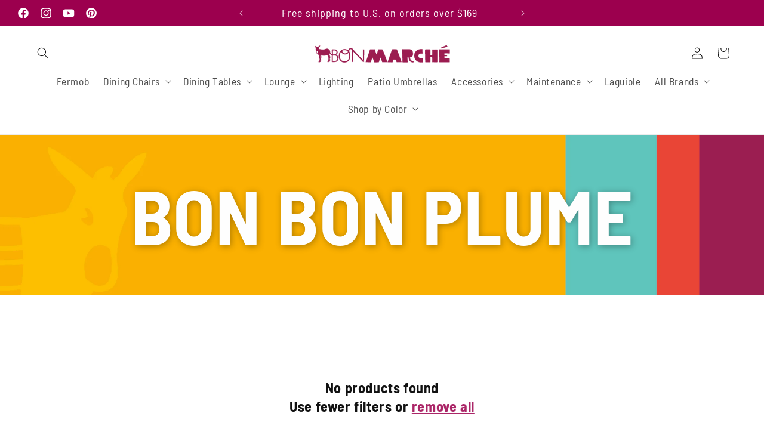

--- FILE ---
content_type: text/css
request_url: https://www.bonmarcheonline.com/cdn/shop/t/73/assets/bon-marche.css?v=70784750469106754771762305177
body_size: 14727
content:
/** Shopify CDN: Minification failed

Line 2364:12 Expected ":"
Line 4791:0 Unexpected "}"

**/
:root {
  --fermob-willow-green: #BBBD94;
  --fermob-linen: #F1E7DA;
  --fermob-nutmeg: #B8A28C;
  --fermob-russet: #3D1F1F;
  --fermob-cedar-green: #284F3C;
  --fermob-rosemary: #566156;
  --fermob-capucine: #E74637;
  --fermob-carrot: #E85511;
  --fermob-honey: #FAB500;
  --fermob-verbena: #D6D804;
  --fermob-cactus: #7E907B;
  --fermob-pink-praline: #DB1C47;
  --fermob-poppy: #B3071C;
  --fermob-chili: #8D151D;
  --fermob-aubergine: #3C2050;
  --fermob-plum: #594E60;
  --fermob-deep-blue: #082540;
  --fermob-turquoise: #00879F;
  --fermob-lagoon-blue: #7BC4BC;
  --fermob-steel-grey: #B1AEA7;
  --fermob-storm-grey: #636F6F;
  --fermob-anthracite: #423D41;
  --fermob-liquorice: #161818;
  --fermob-paprika: #BB523F;
  --fermob-acapulco-blue: #003D4B;
  --fermob-red-ochre: #7f3d31;
  --fermob-ice-mint: #e3f1e8;
  --fermob-clay-grey: #d1ccbe;
  --fermob-frosted-lemon: #fff9c7;
  --fermob-opaline-green: #9be3bf;
  --fermob-black-cherry: #541827;
  --fermob-marshmallow: #CECAE5;
  --fermob-pesto: #5F5E31;
  --fermob-gingerbread: #986F30;
  --fermob-lapilli-grey: #8c9491;
  --ethimo-white: #f4f1e8;
  --ethimo-sunflower: #fcb316;
  --ethimo-orange: #f15f22;
  --ethimo-poppy-red: #c31e21;
  --ethimo-pool-blue: #60c5bb;
  --ethimo-peacock: #008285;
  --ethimo-amalfi-blue: #003d4f;
  --ethimo-verde: #cddc2b;
  --ethimo-sage-green: #9aaf8e;
  --ethimo-moss-bg: #75816c;
  --ethimo-olive-green: #6c694a;
  --ethimo-eggplant: #453e4c;
  --ethimo-mud-grey: #847863;
  --ethimo-warm-grey: #605f5a;
  --ethimo-dark-grey: #3a4340;
  --ethimo-sepia-black: #201f1a;
  --ethimo-coral: #F26851;
  --ethimo-navy: #16293A;
  --isimar-ibiza-white: #eff0f1;
  --isimar-light-grey: #d3cec3;
  --isimar-natural-honey: #f7b718;
  --isimar-vitamin-orange: #f26722;
  --isimar-geranium-red: #eb2628;
  --isimar-turquoise-blue: #87c1c9;
  --isimar-agata-blue: #017b89;
  --isimar-ultramarine-blue: #235e87;
  --isimar-navy-blue: #173049;
  --isimar-pale-green: #93af8e;
  --isimar-moss: #71816d;
  --isimar-stone-grey: #8196a5;
  --isimar-anthracite-grey: #414e54;
  --isimar-night-black: #121214;
  --bm-pink: #9c004e;
}


/* DAWN THEME RESETS */

h1,
h2,
h3,
h4,
h5,
.h0,
.h1,
.h2,
.h3,
.h4,
.h5 {
  font-family: "Barlow Semi-condensed", sans-serif;
}

h1, h2 {font-weight:bold;}
h3,
h4,
h5,
.h0,
.h1,
.h2,
.h3,
.h4,
.h5 {font-weight:normal;}


p {
  font-family: "Barlow Semi-condensed", sans-serif;
  font-weight: normal;
}

nav .link {font-size: 1.75rem;}

.caption-with-letter-spacing {
  font-size: 1.75rem;
}

div:empty,
a:empty {
  display: revert;
}

.card {
  background-color: #ffffff !important;
  padding:30px !important;
  opacity: 1 !important;
}

.card__media .media img {
  object-fit: contain !important;
}

.banner_content,
.banner__content.banner__content--middle-center {
  align-items:flex-start !important;
}

.banner__box {padding:2rem !important;}


@media screen and (min-width:750px) {
  .banner--desktop-transparent .banner__box {
    max-width: 80vw !important;
  }
}

.banner__heading {
  font-size: clamp(52px, 10vw, 175px);
  line-height: 1;
  text-shadow: 2px 2px 12px rgba(0, 0, 0, 0.3);
  text-transform: uppercase;
  font-weight: 600;
}

.banner__box .banner__heading+* {
  font-size: clamp(22px, 5vw, 48px);
  line-height:normal;
}

.shopify-policy__container {
  width:90%;
  max-width: 1400px;
}

/* === MODIFY DAWN STYLES === */

body.animate--hover-default .product--thumbnail .thumbnail-slider,
.thumbnail-list {
  display: none !important;
}

body.lola-chair .product--thumbnail_slider .thumbnail-slider .thumbnail-list {display:flex !important;}
body.sixties-lounge-collection-in-cactus .product--thumbnail_slider .thumbnail-slider .thumbnail-list {display: flex !important;}
body.calvi-cadiz-dining-collection-in-clay-grey .product--thumbnail_slider .thumbnail-slider .thumbnail-list {display: flex !important;}
body.fermob-bellevie-bench-dining-set-in-acapulco-blue .product--thumbnail_slider .thumbnail-slider .thumbnail-list {display: flex !important;}
body.bistro-24-dining-set-in-red-ochre .product--thumbnail_slider .thumbnail-slider .thumbnail-list {display: flex !important;}
body.fermob-luxembourg-dining-set-in-rosemary-cactus .product--thumbnail_slider .thumbnail-slider .thumbnail-list {display: flex !important;}

.price--large {
  font-size: 2.8rem !important;
  line-height: 1.5rem !important;
  margin-top: 2rem;
}

.product-ships-free {
  display: flex;
  color: #777;
  font-size: 18px;
  line-height:normal;
  margin-top: 2rem;
  margin-bottom:4rem;
}

.product-ships-free svg {
  width: 30px;
}

#selectedColor,
#selectedFabric {
  font-size: 1.8rem;
}

.product-form__swatch input:checked+label {
  box-shadow: none !important;
}

.product-form__swatch label {
  border: none !important;
}


/* SEASONAL BLOCK STYLES */

/* remove padding from snowfall banner */

.section-template--22014522949934__custom_liquid_eRfRft-padding {
  padding: 0px !important;
}

/* FERMOB COLORS */

.fermob-willow-green {
  background-color: #BBBD94;
}

.fermob-linen {
  background-color: #F1E7DA;
}

.fermob-nutmeg {
  background-color: #B8A28C;
}

.fermob-russet {
  background-color: #3D1F1F;
}

.fermob-cedar-green {
  background-color: #284F3C;
}

.fermob-rosemary {
  background-color: #566156;
}

.fermob-capucine {
  background-color: #E74637;
}

.fermob-carrot {
  background-color: #E85511;
}

.fermob-honey {
  background-color: #FAB500;
}

.fermob-verbena {
  background-color: #D6D804;
}

.fermob-cactus {
  background-color: #7E907B;
}

.fermob-pink-praline {
  background-color: #DB1C47;
}

.fermob-poppy {
  background-color: #B3071C;
}

.fermob-chili {
  background-color: #8D151D;
}

.fermob-aubergine {
  background-color: #3C2050;
}

.fermob-plum {
  background-color: #594E60;
}

.fermob-deep-blue {
  background-color: #082540;
}

.fermob-turquoise {
  background-color: #00879F;
}

.fermob-lagoon-blue {
  background-color: #7BC4BC;
}

.fermob-steel-grey {
  background-color: #B1AEA7;
}

.fermob-storm-grey {
  background-color: #636F6F;
}

.fermob-anthracite {
  background-color: #423D41;
}

.fermob-liquorice {
  background-color: #161818;
}

.fermob-paprika {
  background-color: #BB523F;
}

.fermob-acapulco-blue {
  background-color: #003D4B;
}

.fermob-red-ochre {
  background-color: #7f3d31;
}

.fermob-iced-mint {
  background-color: #e3f1e8;
}

.fermob-marshmallow {
  background-color: var(--fermob-marshmallow);
}

.fermob-pesto {
  background-color: var(--fermob-pesto);
}

.fermob-gingerbread {
  background-color: var(--fermob-gingerbread);
}

.fermob-clay-grey {
  background-color: #d1ccbe;
}

.fermob-frosted-lemon {
  background-color: #fff9c7;
}

.fermob-opaline-green {
  background-color: #9be3bf;
}

.fermob-black-cherry {
  background-color: #541827;
}

.fermob-lapilli-grey {
  background-color: #818C89;
}

.willow-text {
  color: #BBBD94;
}

.linen-text {
  color: #F1E7DA;
}

.nutmeg-text {
  color: #B8A28C;
}

.russet-text {
  color: #3D1F1F;
}

.cedar-green-text {
  color: #284F3C;
}

.rosemary-text {
  color: #566156;
}

.capucine-text {
  color: #E74637;
}

.carrot-text {
  color: #E85511;
}

.honey-text {
  color: #FAB500;
}

.verbena-text {
  color: #D6D804;
}

.cactus-text {
  color: #7E907B;
}

.pink-praline-text {
  color: #DB1C47;
}

.poppy-text {
  color: #B3071C;
}

.chili-text {
  color: #8D151D;
}

.aubergine-text {
  color: #3C2050;
}

.plum-text {
  color: #594E60;
}

.deep-blue-text {
  color: #082540;
}

.turquoise-text {
  color: #00879F;
}

.lagoon-blue-text {
  color: #7BC4BC;
}

.steel-grey-text {
  color: #B1AEA7;
}

.storm-grey-text {
  color: #636F6F;
}

.anthracite-text {
  color: #423D41;
}

.liquorice-text {
  color: #161818;
}

.paprika-text {
  color: #BB523F;
}

.red-ochre-text {
  color: #7F3D31;
}

.acapulco-blue-text {
  color: #003D4B;
}

.iced-mint-text {
  color: #e3f1e8;
}

.clay-grey-text {
  color: #d1ccbe;
}

.frosted-lemon-text {
  color: #fff9c7;
}

.opaline-green-text {
  color: #9be3bf;
}

.black-cherry-text {
  color: #541827;
}

.lapilli-grey-text {
  color: #818C89;
}

/* ETHIMO COLORS */

.ethimo-white {
  background-color: #f4f1e8;
}

.ethimo-sunflower {
  background-color: #fcb316;
}

.ethimo-orange {
  background-color: #f15f22;
}

.ethimo-poppy-red {
  background-color: #c31e21;
}

.ethimo-pool-blue {
  background-color: #60c5bb;
}

.ethimo-peacock {
  background-color: #008285;
}

.ethimo-amalfi-blue {
  background-color: #003d4f;
}

.ethimo-verde {
  background-color: #cddc2b;
}

.ethimo-sage-green {
  background-color: #9aaf8e;
}

.ethimo-moss-bg {
  background-color: #75816c;
}

.ethimo-olive-green {
  background-color: #6c694a;
}

.ethimo-eggplant {
  background-color: #453e4c;
}

.ethimo-mud-grey {
  background-color: #847863;
}

.ethimo-warm-grey {
  background-color: #605f5a;
}

.ethimo-dark-grey {
  background-color: #3a4340;
}

.ethimo-sepia-black {
  background-color: #201f1a;
}

.ethimo-coral {
  background-color: #F26851;
}

.ethimo-navy {
  background-color: #16293A;
}

.ethimo-white-text {
  color: #f4f1e8;
}

.ethimo-sunflower-text {
  color: #fcb316;
}

.ethimo-orange-text {
  color: #f15f22;
}

.ethimo-poppy-red-text {
  color: #c31e21;
}

.ethimo-pool-blue-text {
  color: #60c5bb;
}

.ethimo-peacock-text {
  color: #008285;
}

.ethimo-amalfi-blue-text {
  color: #003d4f;
}

.ethimo-verde-text {
  color: #cddc2b;
}

.ethimo-sage-green-text {
  color: #9aaf8e;
}

.ethimo-moss-text {
  color: #75816c;
}

.ethimo-olive-green-text {
  color: #6c694a;
}

.ethimo-eggplant-text {
  color: #453e4c;
}

.ethimo-mud-grey-text {
  color: #87795f;
}

.ethimo-warm-grey-text {
  color: #605f5a;
}

.ethimo-dark-grey-text {
  color: #3a4340;
}

.ethimo-sepia-black-text {
  color: #201f1a;
}

.ethimo-coral-text {
  background-color: #F26851;
}

.ethimo-navy-text {
  background-color: #16293A;
}

/* ISIMAR COLORS */

.isimar-ibiza-white {
  background-color: #eff0f1;
}

.isimar-light-grey {
  background-color: #d3cec3;
}

.isimar-natural-honey {
  background-color: #f7b718;
}

.isimar-vitamin-orange {
  background-color: #f26722;
}

.isimar-geranium-red {
  background-color: #eb2628;
}

.isimar-turquoise-blue {
  background-color: #87c1c9;
}

.isimar-agata-blue {
  background-color: #017b89;
}

.isimar-ultramarine-blue {
  background-color: #235e87;
}

.isimar-navy-blue {
  background-color: #173049;
}

.isimar-pale-green {
  background-color: #93af8e;
}

.isimar-moss {
  background-color: #71816d;
}

.isimar-stone-grey {
  background-color: #8196a5;
}

.isimar-anthracite-grey {
  background-color: #414e54;
}

.isimar-night-black {
  background-color: #121214;
}

.isimar-ibiza-white-text {
  color: #eff0f1;
}

.isimar-light-grey-text {
  color: #d3cec3;
}

.isimar-natural-honey-text {
  color: #f7b718;
}

.isimar-vitamin-orange-text {
  color: #f26722;
}

.isimar-geranium-red-text {
  color: #eb2628;
}

.isimar-turquoise-blue-text {
  color: #87c1c9;
}

.isimar-agata-blue-text {
  color: #017b89;
}

.isimar-ultramarine-blue-text {
  color: #235e87;
}

.isimar-navy-blue-text {
  color: #173049;
}

.isimar-pale-green-text {
  color: #93af8e;
}

.isimar-moss-text {
  color: #71816d;
}

.isimar-stone-grey-text {
  color: #8196a5;
}

.isimar-anthracite-grey-text {
  color: #414e54;
}

.isimar-night-black-text {
  color: #121214;
}

/* LAGUIOLE COLORS */

.laguiole-white {
  background-color: #FEFEFE;
}

.laguiole-cream {
  background-color: #F6EBDA;
}

.laguiole-pink {
  background-color: #EA5DA9;
}

.laguiole-red {
  background-color: #BC3046;
}

.laguiole-orange {
  background-color: #E24232;
}

.laguiole-dark-yellow {
  background-color: #FB9C2A;
}

.laguiole-yellow {
  background-color: #FFD43E;
}

.laguiole-light-green {
  background-color: #BAEBB9;
}

.laguiole-green {
  background-color: #05CC87;
}

.laguiole-cedar {
  background-color: #005B53;
}

.laguiole-verde {
  background-color: #B6CA0F;
}

.laguiole-mint-green {
  background-color: #ADE9D7;
}

.laguiole-blue {
  background-color: #0080C8;
}

.laguiole-dark-blue {
  background-color: #182159;
}

.laguiole-peacock {
  background-color: #06496A;
}

.laguiole-violet {
  background-color: #494878;
}

/* HOUE colors */

.houe-pigeon-blue-bg {
  background-color: #6076AD;
}

.houe-blue-bg {
  background-color: #375773;
}

.houe-midnight-blue-bg {
  background-color: #42515C;
}

.houe-pistachio-bg {
  background-color: #ADA579;
}

.houe-pine-green-bg {
  background-color: #4C5C4F;
}

.houe-olive-green-bg {
  background-color: #54745F;
}

.houe-dark-grey-bg {
  background-color: #585E5E;
}

/* === GLOBAL DESIGN ELEMENTS === */

.hero-image {
  position: relative;
  padding: 0px;
  margin: 0px;
}

.hero-image h2 {
  width:100%;
  text-align:center;
  font-weight: 100;
  position: absolute;
  top: 1%;
  color: #fff;
  font-size: clamp(3rem, 6vw + 1rem, 15rem);
  text-transform: uppercase;
  z-index: 1;
  margin: 0px;
  text-shadow: 2px 2px 12px rgba(0, 0, 0, 0.3);
}


.inline-icon {
  display: flex;
  gap: .95rem;
  padding: 0 .25rem 0 0;
  align-items: center;
}

.inline-icon a {
  color: #000;
  text-decoration: none;
}

.inline-icon a:hover {
  color: #9C004E;
  text-decoration: underline;
}

.inline-icon svg {
  width: 20px;
}

.sizzleWrap {
	max-width:800px;
	position:relative;
    float:left;
	width:100%;
	margin:0px 25px 25px 0px;
}

.sizzleWrap-large {
	width:80%;
	position:relative;
    float:none;
	margin:20px auto;
}

.videoWrapper{
  position: relative;
  width: 100%;
  padding-bottom: 56.25%; 
  height: 0;
}
.videoWrapper iframe{
  position: absolute;
  top:0;
  left: 0;
  width: 100%;
  height: 100%;
}

/* filter menu styles */

.pt-display-mode-horizontal .filter-menu {
  justify-content:center;
}

/* === HOMEPAGE STYLES === */

.homepage-section-header {
  /*background-color: var(--fermob-capucine);*/
  text-align: center;
  padding: 2rem 0px;
}

.homepage-section-header h2 {
  font-family: "Cormorant Garamond";
  font-weight:200;
  font-size: clamp(24px, 6vw, 68px);
  text-transform: uppercase;
  margin: 0px;
}

.section-template--22020271243566__custom_liquid_UKc6qL-padding,
.section-template--22020271243566__custom_liquid_jXNpzz-padding,
section-template--22014522949934__custom_liquid_UKc6qL-padding{
  padding-top: 0px !important;
}

#slideshow > div {
  position: absolute;
  top: 0px;
  left: 0px;
}

#slideshow-2 > div {
  position: absolute;
  top: 0px;
  left: 0px;
}

#slideshow-3 > div {
  position: absolute;
  top: 0px;
  left: 0px;
}

#slideshow-4 > div {
  position: absolute;
  top: 0px;
  left: 0px;
}

#slideshow-5 > div {
  position: absolute;
  top: 0px;
  left: 0px;
}

#slideshow-6 > div,#slideshow-7 > div,#slideshow-8 > div,#slideshow-9 > div {
  position: absolute;
  top: 0px;
  left: 0px;
}

@keyframes spinner {
  to {transform: rotate(360deg);}
}

.slideRight {
  animation: 2s ease-out 0s 1 slideRight;
}

@keyframes slideRight {
  0% {
    transform: translateX(-100%);
  }
  100% {
    transform: translateX(0);
  }
}

.slideUp {
  animation: 2s linear 0s 1 slideUp;
}

.slideUp2 {
  animation: 2s linear 0s 1 slideUp2;
}

@keyframes slideUp {
  0% {
    transform: translateY(10%);
    opacity: 0;
  }
  100% {
    transform: translateY(0);
    opacity: 1;
  }
}

@keyframes slideUp2 {
  0% {
    transform: translateY(10%);
    opacity: 0;
  }
    25% {
    transform: translateY(10%);
    opacity: 0;
  }
  100% {
    transform: translateY(0);
    opacity: 1;
  }
}

.slideDown {
  animation: 2s linear 0s 1 slideDown;
}

.slideDown2 {
  animation: 2s linear 0s 1 slideDown2;
}

@keyframes slideDown {
  0% {
    transform: translateY(-10%);
    opacity: 0;
  }
  100% {
    transform: translateY(0);
    opacity: 1;
  }
}

@keyframes slideDown2 {
  0% {
    transform: translateY(-10%);
    opacity: 0;
  }
      25% {
    transform: translateY(-10%);
    opacity: 0;
  }
  100% {
    transform: translateY(0);
    opacity: 1;
  }
}


/* ethimo styles */


.ethimo-tech-diagram {
  width: 350px;
  clear:both;
}

/* brand portals */


.patio-furniture-home-wrap {
  width: 90%;
  max-width: 1500px;
  display: flex;
  flex-flow: column;
  padding: 0 4rem 4rem 4rem;
  margin: 0px auto 2.5rem auto;
  position: relative;
  overflow: hidden;
}

.brand-portal {
  width: 100%;
  height: 40vw;
  display: flex;
  flex-flow: row wrap;
  justify-content: space-between;
  margin: 2rem 0px;
}

.brand-portal:nth-child(1) {
  margin: 0px 0px 2rem 0px;
}

@media screen and (max-width: 1675px) {
  .brand-portal{
    height: 60vw;
  }
}

.portal-logo {
  position: relative;
  display: flex;
  flex-flow: row wrap;
  align-items: center;
  justify-content: space-between;
  width: 100%;
  height: 25%;
  border-radius: 10px;
}

@media screen and (max-width: 900px) {
  .brand-portal {
    margin: 2rem 0px;
    flex-flow:column;
    height: 70vw;
  }
}

.portal-logo img {
  display: block;
  width: 30%;
  margin-bottom: 0px;
}

.portal-logo .color-chart-link {
  color: var(--fermob-capucine);
  text-decoration: none;
  font-size: 18px;
  font-weight: 500;
  display: block;
  position: absolute;
  bottom: 15px;
  left: 0px;
  line-height: 22px;
}

.portal-logo .color-chart-link::before {
  content: "";
  background-image: url(/cdn/shop/files/Fermob-flower-icon.png?v=1613539582);
  background-size: contain;
  background-repeat: no-repeat;
  width: 20px;
  height: 20px;
  margin-right: 8px;
  display: inline-block;
  margin-bottom: -2px;
}

.brand-imagery {
  width: 100%;
  height: 75%;
  background: orange;
  border-radius: 10px;
}

/*
@media screen and (max-width: 1500px) {
  .portal-logo {
    width: 30%;
  }

  .brand-imagery {
    width: 69%;
  }
}

@media screen and (max-width: 1200px) {
  .portal-logo {
    width: 40%;
  }

  .brand-imagery {
    width: 59%;
  }
}


@media screen and (max-width: 900px) {
  .patio-furniture-home-wrap {
    padding: 0 2rem 2rem 2rem;
  }

  .brand-portal {
    flex-flow: column;
    justify-content: flex-start;
    height: auto;
  }

  .portal-logo {
    width: 100%;
    height: 150px;
    border-radius: 0 0 10px 10px;
    align-items: flex-start;
  }

  .portal-logo img {
    width: 300px;
    margin-top: -145px;
    margin-left: 20px;
  }

  .fermob-portal .portal-logo img {
    margin-top: -150px;
  }

  a.brand-imagery {
    width: 100%;
    display: block;
    height: 400px;
    border-radius: 10px 10px 0 0;
  }

  .fermob-portal .portal-logo {
    order: 2;
  }

  .fermob-portal .brand-imagery {
    order: 1;
  }

  .laguiole-portal .portal-logo {
    order: 2;
  }

  .laguiole-portal .brand-imagery {
    order: 1;
  }
}
*/

@media screen and (max-width:650px) {
  .patio-furniture-home-wrap {
    padding-bottom:0px;
    margin-bottom:0px;
  }
}


.fermob-portal .brand-imagery {
  background: url('/cdn/shop/files/fermob-bellevie-dining-table-surprising-chairs.jpg?v=1675720097');
  background-size: cover;
  background-position: 0 100%;
}

.fermob-portal .brand-imagery:hover {
  background: url('/cdn/shop/files/fermob-portal-hover-luxembourg.jpg?v=1675721738');
  background-size: cover;
  background-position: 30% 58%;
}


.ethimo-portal .brand-imagery {
  background: url('/cdn/shop/files/Ethimo-patio-furniture-hero.jpg?v=1613648716');
  background-size: cover;
  background-position: 0 75%;
}

.ethimo-portal .brand-imagery:hover {
  background: url('/cdn/shop/files/ethimo-portal-hover.jpg?v=1673634522');
  background-size: cover;
  background-position: 20% 60%;
}

.laguiole-portal .brand-imagery {
  background: url('/cdn/shop/files/au-sabot-laguiole-knife-set-hero-2.jpg?v=1663649433');
  background-size: cover;
  background-position: 0 50%;
}

.laguiole-portal .brand-imagery:hover {
  background: url('/cdn/shop/files/laguiole-portal-hover.jpg?v=1673893304');
  background-size: cover;
  background-position: 25% 50%;
}

.houe-portal .brand-imagery {
  background: url('/cdn/shop/files/houe-reclips-outdoor-armchair-bamboo.jpg?v=1660074489');
  background-size: cover;
  background-position: 0 50%;
}

.houe-portal .brand-imagery:hover {
  background: url('/cdn/shop/files/houe-portal-hover.jpg?v=1673630848');
  background-size: cover;
  background-position: 40% 60%;
}

@media screen and (max-width:900px) {
  .fermob-portal .brand-imagery:hover {
    background-position: 100% 100%;
  }

  .laguiole-portal .brand-imagery {
    background-position: 50% 50%;
  }

  .houe-portal .brand-imagery:hover {
    background-position: 40% 25%;
  }

  .laguiole-portal .brand-imagery:hover {
    background-position: 25% 25%;
  }

  .ethimo-portal .brand-imagery:hover {
    background-position: 20% 25%;
  }
}

/* color carousels */

.color-carousel {
  background: transparent;
  height: 100px;
  overflow: hidden;
  width: 60%;
}

.color-carousel .color-slide {
  display: inline-block;
  border-radius: 5px;
  height: 100px;
  width: 100px;
}

@media screen and (max-width: 900px) {
  .color-carousel {
    height: 50px;
  }

  .color-carousel .color-slide {
    width: 50px;
    height: 50px;
  }

  .fermob-portal .brand-imagery:hover {
    background-position: 30% 90%;
  }
}

@-webkit-keyframes fermob-color-scroll {
  0% {
    transform: translateX(0);
  }

  100% {
    transform: translateX(calc(-50px * 44.5));
  }
}

@keyframes fermob-color-scroll {
  0% {
    transform: translateX(0);
  }

  100% {
    transform: translateX(calc(-50px * 44.5));
  }
}

@media screen and (max-width: 900px) {
@-webkit-keyframes fermob-color-scroll {
  0% {
    transform: translateX(0);
  }

  100% {
    transform: translateX(calc(-50px * 20.5));
  }
}

@keyframes fermob-color-scroll {
  0% {
    transform: translateX(0);
  }

  100% {
    transform: translateX(calc(-50px * 20.5));
  }
}
  
}


.fermob-portal .color-carousel .slide-track,
.laguiole-portal .color-carousel .slide-track {
  -webkit-animation: fermob-color-scroll 20s linear infinite;
  animation: fermob-color-scroll 20s linear infinite;
  display: flex;
  justify-content: space-between;
  width: 2930px;
}

@-webkit-keyframes ethimo-color-scroll {
  0% {
    transform: translateX(calc(-40px * 40.5));
  }

  100% {
    transform: translateX(0);
  }
}

@keyframes ethimo-color-scroll {
  0% {
    transform: translateX(calc(-40px * 40.5));
  }

  100% {
    transform: translateX(0);
  }
}

@media screen and (max-width: 900px) {
@-webkit-keyframes ethimo-color-scroll {
  0% {
    transform: translateX(calc(-40px * 20.5));
  }

  100% {
    transform: translateX(0);
  }
}

@keyframes ethimo-color-scroll {
  0% {
    transform: translateX(calc(-40px * 20.5));
  }

  100% {
    transform: translateX(0);
  }
}
}

.ethimo-portal .color-carousel .slide-track,
.houe-portal .color-carousel .slide-track {
  -webkit-animation: ethimo-color-scroll 15s linear infinite;
  animation: ethimo-color-scroll 15s linear infinite;
  display: flex;
  justify-content: space-between;
  width: 2210px;
}

@media screen and (max-width: 900px) {

  .fermob-portal .color-carousel .slide-track,
  .laguiole-portal .color-carousel .slide-track {
    width: 1365px;
  }

  .ethimo-portal .color-carousel .slide-track,
  .houe-portal .color-carousel .slide-track {
    width: 1105px;
  }
}

.portals-wrap {
  width: 100%;
  display: flex;
  flex-flow: row wrap;
  justify-content: space-between;
  margin: 0px;
  padding: 0;
  position: relative;
  overflow: hidden;
}

.patio-furniture-home-wrap .portal {
  position: relative;
  width: 24%;
  height: auto;
  aspect-ratio: 1;
  z-index: 1;
  overflow: hidden;
  border-radius: 10px;
}

.patio-furniture-home-wrap .portal:last-of-type {
  margin-right: 0;
}

a.details-tray {
  display: block;
  position: relative;
  top: 100%;
  width: 100%;
  height: 20.75vw;
  padding: 8rem 2rem 2rem 2rem;
  background: rgba(0, 0, 0, .5);
  -webkit-transition: top 0.75s;
  /* For Safari 3.1 to 6.0 */
  transition: top 0.75s;
  z-index: 4;
  text-decoration: none;
}

.portal a.details-tray:first-of-type {
  padding: 4rem 2rem 2rem 2rem;
}


@media (hover:hover) {
  .portal:hover a.details-tray {
    top: 0;
  }
}

.details-tray .logo {
  display: block;
  position: relative;
  max-width: 80%;
  margin-left: 4%;
}

.country-of-origin {
  width: 100%;
  color: #fff;
  font-size: 16px;
  display: flex !important;
  flex-flow: row nowrap;
  justify-content: flex-start;
  align-items: center;
  margin-left: 4%;
  margin-top: 15px;
}

.country-of-origin img {
  display: inline-block !important;
  width: 30px !important;
  margin-right: 10px;
}

.country-of-origin p {
  display: inline-block;
  margin: 0px;
  font-size: 14px;
}

@media screen and (max-width: 1150px) {
  .patio-furniture-home-wrap .portal {
    width: 49%;
    height: 42vw;
    margin-bottom: 20px;
  }

  a.details-tray {
    height: 42vw;
  }

  .details-tray .logo {
    max-width: 30vw;
  }
}

@media screen and (max-width: 600px) {
  .patio-furniture-home-wrap .portal {
    width: 100%;
    height: 84vw;
  }

  a.details-tray {
    height: 84vw;
  }

  .details-tray .logo {
    max-width: 50vw;
  }
}

.portal .home-in-stock {
  text-transform: uppercase;
  position: absolute;
  bottom: 30px;
  width: 100%;
  text-align: center;
  font-weight: 600;
  font-size: 26px;
}

.portal .home-in-stock-isimar {
  text-transform: uppercase;
  position: absolute;
  bottom: -10px;
  width: 100%;
  text-align: center;
  font-weight: 600;
  font-size: 26px;
}

.portal .fas {
  font-size: 26px;
  color: #eb2628;
}


.patio-furniture-home-wrap img.lifestyle {
  max-width: 100%;
}

.anchor-bottom {
  position: absolute;
  bottom: 0px;
  right: 25%;
}

/* meet the team section */

@keyframes slidebg {
  to {
    background-position:20vw;
  }
}


.color-portals-page .flex-item-30 img {
  border-radius: 10px;
}

.color-portals-page .flex-item-30 {
  margin:30px;
}

.meet-the-team {
  margin: 0 0 50px 0;
  width: 90% !important;
  max-width:1500px;
  margin: 0px auto;
}

.meet-the-team img {
  display: block;
  width: 100%;
  margin-left:20px;
  border-radius: 10px;
}

.meet-the-team h2 {
  width: 100%;
  text-align:center;
  font-family: 'Roboto Condensed', sans-serif;
  color: #9c004e;
  font-size: 5vw;
  margin: 20px 0;
}

@media screen and (max-width: 768px) {
  .meet-the-team h2 {
    font-size: 8vw;
  }
}

.meet-the-team p.about-us-link {
  width: 100%;
  text-align: right;
  font-size: 1.5rem;
  font-family: 'Roboto Condensed', sans-serif;
}

.meet-the-team p a {
  text-decoration: none;
  color: #9C004E;
}

.meet-the-team p a:hover {
  color:#60C5BB;
}

.connect-wrapper {
  width: 80%;
  margin: 0 auto;
}


.connect-wrapper h3, .contact-block h3 {
  font-size: 30px;
  font-weight: 600;
}
.social-block {
  width: 75px;
  height: 100px;
  text-align: left;
  font-size: 50px;
  align-self: flex-start;
}

.social-block a {
  text-decoration: none;
  color: #9C004E;
}

.social-block a:hover {
  color: #60C5BB;
}

.mailerlite-block {
  width: 220px;
    height: 50px;
}

.mailerlite-block button {
  width: 250px;
  padding: 10px 16px;
  font-size: 20px;
  background-color: #9C004E;
  color: #fff !important;
  font-weight: 600;
  border-radius: 5px;
  text-decoration: none;
  border:none;
  cursor: pointer;
}

.mailerlite-block a:hover {
  background-color: #60C5BB;
  color: #fff !important;
}

.contact-block {
  font-size: 20px;
  font-weight: 600;
  width: 80%;
  margin: 20px auto;
}

.contact-block a:hover {
  color: #60C5BB;
}

@media screen and (max-width: 1200px) {
  .connect-wrapper, .contact-block, .meet-the-team .flex-item-50 {
    width: 90%;
    margin: 10px auto;
  }
  .meet-the-team img {
    margin-left: 0;
  }
}

/* === COLOR CHART PAGES === */

.swatches-container {
  display: flex;
  width: 100%;
  margin: 0px auto;
  flex-direction: row;
  flex-wrap: wrap;
  justify-content: center;
  text-align: center;
}

.swatches-container div {
  width: 200px;
  margin: 20px;
}

.swatches-container h2 {
  text-transform: uppercase;
}

div.swatch-wrap {
  width: 200px;
  text-align: center;
  margin: 40px;
}

@media only screen and (max-width: 900px) {
  div.swatch-wrap {
    margin: 20px;
  }
}

.color-swatch {
  display: block;
  width: 125px;
  height: 125px;
  border-radius: 50%;
  margin: 0 auto 25px auto;
}

.swatches-container h2 {
  font-size: 18px;
  margin: 0px;
  text-align: center;
  color: #636F6F;
}

.swatches-container p {
  font-size: 14px;
  line-height: 16px;
  font-style: italic;
  margin: 0px;
  text-align: center;
  color: #636F6F;
}

.swatches-container a {
  text-decoration: none;
}

/* === COLLECTION PAGE STYLES ===*/

.collection-hero__title {
  display: none;
}

body#fermob-home-amp-patio .site-header {
  padding: 30px 0 0 0;
}

.fermob-page-nav {
  background: var(--fermob-capucine);
}
.fermob-page-nav ul {
  list-style-type:none;
  width:90%;
  max-width: 1400px;
  text-align:center;
  margin:0px auto;
  padding: 2rem 0px;
}

.fermob-page-nav ul li {
  margin: 0 3rem;
  font-weight:bold;
  display:inline-flex;
  flex-flow:row nowrap;
  align-items:center;
}

@media screen and (max-width: 830px) {
  @media screen and (max-width: 830px) {
  .fermob-page-nav ul {
    text-align:left;
  }
}
  .fermob-page-nav ul li {
    display: flex;
    margin-bottom: 15px;
    font-size:12px;
  }
}

.fermob-page-nav ul li::before {
  width:30px;
  height:20px;
  content: "";
  background-image: url('/cdn/shop/t/73/assets/fermob-seed-white-20px.png?v=1706832147');
  background-size:contain;
  background-repeat:no-repeat;
  margin-right:5px;
  display:inline-block;
}

.fermob-page-nav a {
  text-decoration:none;
  color: #fff;
  font-size: clamp(14px,3vw,24px);
}

.fermob-section-title {
  display: flex;
  justify-content: flex-start;
  align-items: flex-end;
  margin: 30px 0px 20px 6vw;
}

.fermob-section-logo {
  width: 200px;
  margin-bottom: 5px;
}

.fermob-section-title h2 {
  font-size: 20px;
  margin-bottom: 0;
}

.fermob-logo-top {
  width: 200px;
  padding-bottom: 15px;
}

.fermob-section-logo {
  width: 200px;
}

.fermob-top-nav {
  padding-left: 40px;
  padding-top: 0px;
  display: flex;
  justify-content: flex-start;
  align-items: flex-end;
}

.fermob-top-nav ul {
  margin-bottom: 0;
  list-style: none;
  text-align: left;
  display: flex;
  justify-content: flex-start;
  align-items: flex-end;
}

.fermob-top-nav ul li {
  display: inline-block;
  color: #4C5C65;
  font-family: 'Assistant', sans-serif;
  margin-right: 50px;
  font-size: 24px;
}

.fermob-top-nav ul li a {
  color: #4C5C65;
  text-decoration: none;
}

.fermob-secondary-nav {
  padding-right: 0px;
  display: flex;
  justify-content: flex-end;
  align-items: flex-end;
}

.fermob-secondary-nav ul {
  margin-bottom: 0;
  list-style: none;
  text-align: right;
  display: flex;
  justify-content: flex-start;
  align-items: flex-end;
}

.fermob-secondary-nav ul li {
  display: inline-block;
  color: #4C5C65;
  font-family: 'Assistant', sans-serif;
  margin: 0px 20px;
  font-size: 24px;
}

.fermob-secondary-nav ul li a {
  color: #4C5C65;
  text-decoration: none;
}

.fermob-by-collection-wrap {
  width: 90%;
  max-width: 1500px;
  margin: 0px auto;
}

.grid.home-category-grid {
  width: 90%;
  max-width: 1500px;
  justify-content: center;
  margin: 0px auto;
}

.fermob-by-collection-wrap h2 {
  display: inline-block;
  font-size: 28px;
  font-family: 'Assistant', sans-serif;
  color: #4C5C65;
}

.fermob-sq {
  height: 250px;
  width: 250px;
  border: none;
  margin: 60px 30px 0px 30px;
  border-radius: 10px;
  background-color: #f2f2f2;
}

.fermob-sq a {
  display: flex;
  flex-flow: column nowrap;
  justify-content: space-around;
  align-items: center;
  width: 100%;
  height: 100%;
}

img.fermob-page-thumb {
  height: 235px;
}

h3.fermob-thumb-caption {
  z-index: 10000;
  font-family: 'Assistant', sans-serif;
  font-size: 20px;
  color: #423D41;
  width: 100%;
  text-align: right;
  margin-top: 10px;
}

.vendor-collection-list {
  width: 90%;
  height: auto;
  column-count: 8;
}

.vendor-collection-list a {
  display: block;
  padding: 3px 0;
  color: #777;
}

.vendor-collection-list a:hover {
  color: #9c004e;
}

.zoom:hover {
  transform: scale(1.25);
  /* (150% zoom - Note: if the zoom is too large, it will go outside of the viewport) */
}


/* === PRODUCT PAGE STYLES === */

.product-detail-imgs-wrap {
  text-align: center;
  width: 100%;
}

.product-detail-imgs-wrap-flex {
  display: flex;
  flex-flow: row wrap;
  justify-content: space-between;
  width: 75%;
  margin: 20px auto;
}

.fabric-swatch-wrap {
  display:flex;
  flex-flow:row wrap;
  width:100%;
}

.fabric-swatch-wrap h3 {font-size:18px; font-weight: 600;}
.fabric-swatch-wrap div {margin-right: 25px; margin-top: 25px;}

.fabric-swatch-wrap img {width: 150px;}

body.tuuci-umbrellas .product-detail-imgs-wrap-flex {
  width: 90%;
}

.product-detail-imgs-wrap-flex div {
  width: 23%;
  margin-right: 20px;
}

product-info ul.icon-with-text {
  margin-bottom: 15px !important;
}

product-info ul.icon-with-text li:last-child {
  margin-bottom: 10px !important;
}

.product-detail-imgs-wrap-flex img {
  width: 48%;
  margin-top: 40px;
  border: 1px solid #f2f2f2;
  border-radius: 10px;
}

.product-detail-imgs-wrap-flex>div>img {
  width: 100%;
  border: solid 1px #ccc;
  border-radius: 10px;
}

#bistro-chair-cushion-for-ethimo-flower-bistro-chairs .product-detail-imgs-wrap-flex {
  justify-content: flex-start;
  width: 80%;
}

@media screen and (max-width:1100px) {
  .product-detail-imgs-wrap-flex div {
    width: 30%;
  }

  #bistro-chair-cushion-for-ethimo-flower-bistro-chairs .product-detail-imgs-wrap-flex {
    width: 100%;
  }
}

@media screen and (max-width:600px) {
  .product-detail-imgs-wrap-flex div {
    width: 40%;
  }
}

.fermob-color-inventory-message {display:flex; justify-content:flex-start; align-items: center;}
.fermob-color-inventory-message .fas {font-size:36px; color:#fcb316;margin-right:15px;}
.fermob-color-inventory-message p {font-size:16px;line-height:18px;margin-top:13px;}


.includes-cushion-wrap {
  display: flex;
  flex-flow: row nowrap;
  justify-content: flex-start;
  align-items: center;
}

.includes-cushion-wrap p {
  display: inline-block;
  width: 60%;
  margin-right: 0;
}

.includes-cushion-wrap img {
  display: inline-block;
  width: 28%;
}

@media only screen and (max-width: 768px) {

  .product-detail-imgs-wrap-flex {
    width: 100%;
  }

  .product-detail-imgs-wrap-flex img {
    width: 80%;
    margin-top: 20px;
    margin-left: auto;
    margin-right: auto;
  }
}

.product-lower-description {
  display: flex;
  flex-flow: row wrap;
  justify-content: space-between;
}

.lower-description-image {
  width: 48%;
  margin-bottom: 25px;
}

.lower-description-image img {
  width: 100%;
}

.lower-description-text {
  width: 48%;
}

.specs-title {
  margin-bottom: 2px;
  text-transform: uppercase;
  font-weight: 600;
  font-size: 18px;
}

ul.product-specs-list {
  list-style-type: disc;
  list-style-position: inside;
  margin-left: 20px;
}

/* === SPECIAL PAGES STYLES === */

body#design-services .wrapper,
body#fall-colors-2023 .wrapper,
body#holiday-rewards .wrapper {
  max-width: 100%;
  width: 100%;
}

body#holiday-rewards .shop-now-button {
  display: block;
  width: fit-content;
  padding: 1vw 2vw;
  font-size: clamp(4vw, 48px, 15vw);
  color: #174955;
  background-color: #C9E1C7;
  text-decoration: none;
  font-weight: 900;
  border-radius: 15px;
  text-align: center;
  margin: 20px auto;
}

body#holiday-rewards .shop-now-button:hover {
  background-color: #F05140;
  color: #fff;
}

body#fall-colors-2023 .main-content .grid {
  background-color: #FCECD2;
}


body#design-services .main-content,
body#fall-colors-2023 .main-content {
  margin: 0;
  padding: 0;
}

.design-services-main {
  margin: 0;
  height: 700px;
  background: url('/cdn/shop/files/bon-marche-patio-furntire-design-services-2000px.jpg?v=1679367083') no-repeat bottom center;
  background-size: cover;
}

.text-box-overlay {
  width: 400px;
  padding: 30px;
  background-color: rgba(255, 255, 255, 0.85);
  border-radius: 10px;
}

.design-services main {
  height: 70vw;
}

.design-services-main .text-box-overlay {
  width: 100%;
}

@media screen and (min-width: 1800px) {
  .design-services-main {
    height: 1000px;
  }
}

@media screen and (max-width: 1200px) {
  .design-services main {
    height: 100vh;
  }
}

@media screen and (max-width: 900px) {
  .design-services-main .text-box-overlay {
    width: 90%;
    position: relative;
    margin: 20px auto;
    top: 5%;
    left: 0;
  }

  .design-services-main {
    margin: 0;
    height: 500px;
    background-size: cover;
    background-position: 70% 0%;
  }
}

.design-services-main h1 {
  font-weight: 700;
  color: #fff;
  font-size: 7vw;
  padding: 5%;
  margin: 0px;
}

.design-services-main .text-box-overlay p {
  font-weight: 600;
  font-size: 18px;
  line-height: 24px;
}

.design-services-details {
  width: 95%;
  margin: -5% auto 0;
  display: flex;
  flex-flow: row wrap;
  justify-content: space-between;
}

@media screen and (max-width:975px) {
  .design-services-details {
    margin: -20% auto 0;
  }

  .design-services-main h1 {
    font-size: 10vw;
  }
}

@media screen and (max-width:600px) {
  .design-services-main {
    height: 350px;
  }

  .design-services-details {
    margin: -35% auto 0;
  }
}

@media screen and (max-width: 1200px) {

  .design-services-details .flex-item-40,
  .design-services-details .flex-item-60 {
    width: 95% !important;
    margin: 20px auto !important;
  }
}

.design-services-main .owl-carousel .owl-item img {
  width: 100%;
  border-radius: 2%;
}

.premium-in-home-delivery h1,
.holiday-rewards h1 {
  display: none;
}

body.premium-delivery #shopify-section-template--22014523539758__main {
  max-width: 100%;
  background-color: var(--fermob-lagoon-blue);
  color: #fff;
}

body.premium-delivery #shopify-section-template--22014523539758__main h1 {display:none;}


.premium-in-home-delivery .main-content,
.holiday-rewards .main-content {
  margin-top: 0;
}

body.premium-delivery h2, body.premium-delivery h3 {
  color: #fff !important;
}

.premium-in-home-delivery .premium-delivery-content {
  height: 800px;
  width: 100%;
  margin: 0 auto;
  background:
    url('/cdn/shop/files/freight-delivery-truck_2x_3d33daa7-a212-4817-a065-42fcd776f637.png?v=1679418675');
  background-repeat: no-repeat;
  background-position-x: 90%;
  background-position-y: 30%;
  background-size: 70%;
}

.holiday-rewards .main-content {
  background-color: #9C004E;
  background-image: url('/cdn/shop/t/63/assets/snowflake-ornment-xparent.png?v=1701817152');
  background-position-x: 15%;
  background-position-y: 0%;
  background-size: 18%;
  background-repeat: no-repeat;
  background
}

.holiday-rewards img.rewards-program-details {
  width: 90%;
  margin: 50px auto;
  max-width: 1200px;
  border-radius: 20px;
}

@media screen and (max-width: 758px) {
  .holiday-rewards img.rewards-program-details {
    width: 100%;
  }

  .holiday-rewards .wrapper.main-content {
    padding: 15px;
  }
}

.premium-delivery-description {
  width: 600px;
  margin-top: 5%;
}

.premium-delivery-description h2 {
  font-size: 42px;
  font-weight: 900;
  margin-bottom: 0;
}

.premium-delivery-description h3 {
  font-size: 28px;
  font-weight: 700;
  margin-top: 0;
}

.premium-delivery-description p {
  font-size: 20px;
  font-weight: 500;
}

@media screen and (max-width:1700px) {
  .premium-delivery-content {
    height: 900px;
    background: url('/cdn/shop/files/freight-delivery-truck_2x_3d33daa7-a212-4817-a065-42fcd776f637.png?v=1679418675');
    background-repeat: no-repeat;
    background-size: 100%;
    background-position-x: 50%;
    background-position-y: 100%;
  }

  .premium-delivery-description {
    width: 100%;
    margin: 0 auto;
    padding-top: 5%;
  }
}

@media screen and (max-width:700px) {
  .premium-delivery-content {
    width: 90%;
    background: url('/cdn/shop/files/freight-delivery-truck_2x_3d33daa7-a212-4817-a065-42fcd776f637.png?v=1679418675');
    background-repeat: no-repeat;
    background-size: 100%;
    background-position-x: 50%;
    background-position-y: 100%;
  }

  .premium-delivery-description {
    width: 100%;
    margin: 0 auto;
    padding-top: 5%;
  }
}

.design-portal,
.delivery-portal {
  height: auto;
  aspect-ratio: 1;
  margin: 20px 0;
  border-radius: 10px;
  padding: 20px;
  border: solid 1px #ccc;
}

.delivery-portal {
  color: #fff;
}

.design-delivery h2 {
  font-size: 34px;
  font-weight: 900;
}

.design-delivery p {
  font-size: 20px;
  font-weight: 500;
}

.design-delivery a {
  color: #fff;
  font-weight: 700;
  font-size: 20px;
  text-decoration: none;
  margin-top: 15px;
  padding: 8px 15px;
  border-radius: 5px;
  background-color: var(--fermob-honey);
}

.design-delivery a:hover {
  background-color: var(--fermob-capucine);
}

.design-portal {
  background: url('/cdn/shop/files/design-services-portal-bg.jpg?v=1679515559') no-repeat bottom right;
  background-size: cover;
}

.delivery-portal {
  background: url('/cdn/shop/files/premium-delivery-portal-bg.jpg?v=1679515559') no-repeat bottom right;
  background-size: cover;
}

@media screen and (max-width:768px) {
  .design-delivery .flex-item-50 {
    width: 95%;
    margin: 20px auto;
  }
}

/* ==== TUUCI UMBRELLAS PAGE STYLES ===== */

body.tuuci-umbrellas h1 {
  display:none;
}

.tuuci-section-title {
  text-align:center;
}

.tuuci-section-title h2, h2.rich-text__heading {
  font-size:clamp(30px,6vw,54px);
  width:100%;
  text-align:center;
  font-family: 'Cormorant Garamond', serif;
  text-transform:uppercase;
  font-weight:normal;
}

.tuuci-section-title h2 {
  margin-bottom: 0px;
}

.tuuci-section-title p {
  margin-top: 0px;
}

.tuuci-section-title span {
  display:block;
  font-family: 'Parisienne', script;
  font-size: clamp(28px,6vw,42px);
  color:var(--bm-pink);
  width:100%;
  text-align:center;
  margin-top: -10px;
}

body.tuuci-umbrellas .multicolumn-card__image-wrapper img {
  border: none !important;
}

.image-with-text .global-media-settings {
  border-radius: 5px !important;
}

body.tuuci-umbrellas .multicolumn.background-primary .multicolumn-card {
  background: none !important;
}

body.tuuci-umbrellas .multicolumn-card__image-wrapper.multicolumn-card-spacing {
  padding: 0px !important;
}

body.tuuci-umbrellas .multicolumn-card__image-wrapper img {
  border: solid 1px #ccc;
  border-radius: 10px;
}

.tuuci-swatch p {margin-top: 0px;line-height:normal;}

/* ==== BELLEVIE SECTIONAL SOFA PAGE STYLES ==== */



/* ==== COLOR STORIES STYLES ==== */

.color-story {
  position: relative;
  width: 100%;
  max-width: 1500px;
  margin: 0px auto;
}

.color-story .grid__item {
  width: 50%;
  max-width: 48%;
}

.color-pairing-group {
  display: flex;
  flex-flow: row wrap;
  justify-content: space-between;
}

.color-pairing-group .grid__item {
  width: 33%;
  max-width: 33%;
}

.grid__item.one-whole {
  width: 100%;
  max-width: 100%;
}

@media screen and (max-width: 768px) {
  .color-story .grid__item {
    width: 90%;
    max-width: 90%;
    margin: 15px auto;
  }
}

.color-story h1 {
  margin: 30px 0px 0px 2.5%;
  font-size: clamp(48px, 20vw, 200px);
  line-height: clamp(48px, 20vw, 200px);
  ;
  font-weight: 800;
  letter-spacing: 1px;
  text-transform: uppercase;
  position: relative;
}

.color-story h2 {
  font-family: 'Cormorant Garamond', sans-serif;
  font-size: 38px;
  font-weight: 400;
  letter-spacing: 2px;
  text-transform: uppercase;
  width: 100%;
  text-align: center;
  margin-top: 25px;
}

.color-story .subtitle {
  font-size: clamp(18px, 5vw, 40px);
  line-height: clamp(18px, 5vw, 40px);
  letter-spacing: normal;
  font-weight: 400;
  text-transform: capitalize;
  margin: 0px 0px 40px 3%;
}

.color-story-text {
  font-size: 20px;
}

.color-story .subtitle-2 {
  font-family: 'Cormorant Garamond', sans-serif;
  width: 100%;
  display: flex;
  align-items: center;
  justify-content: center;
  margin: 0px 0px 40px 0px;
  padding: 20px;
  font-size: 34px;
  line-height: 38px;
  letter-spacing: 2px;
  position: relative;
  border-radius: 5px;
}

.retired-color {
  font-size: 36px;
  line-height: normal;
  font-weight: 800;
  margin-top: 0px;
  color: var(--fermob-capucine);
  text-transform: uppercase;
}

@media screen and (max-width: 768px) {
  .retired-color {
    width: 100%;
    text-align: center;
  }
}


.color-story .color-combos {
  display: flex;
  justify-content: space-between;
  max-width: 300px;
  margin: 0 auto;
  align-items: center;
}

.color-combos .color-pairing {
  width: 100px;
  height: 100px;
  position: relative;
}

.color-combos .color-pairing p {
  position: absolute;
  bottom: 0;
  margin-bottom: 0px;
  width: 100%;
  text-align: center;
  letter-spacing: normal;
}

.color-pairing>.color-dot {
  border-radius: 50%;
  width: 75px;
  height: 75px;
  position: relative;
  margin: 0 auto;
}

.color-dot a {
  width: 75px;
  height: 75px;
  position: absolute;
  top: 0;
  left: 0;
}

.grid.color-story-image-grid {
  width: 100%;
  max-width: 100%;
  justify-content: space-between;
}

.grid.color-story-image-grid .grid__item {
  width: 30%;
  max-width: 30%;
}

.color-story img.main-feature {
  display: block;
  width: 90%;
  margin: 0px auto;
  z-index: 1;
  border-radius: 15px;
}

.color-story-text .color-bar {
  width: 100%;
  height: 3vw;
  margin-top: 15px;
  border-radius: 5px;
}

.color-story-image-grid {
  margin-top: 20px;
  clear: both;
}

.color-feature-img {
  height: 450px;
  overflow: hidden;
  border-radius: 10px;
}

.img-flip-horz {
  -moz-transform: scaleX(-1);
  -o-transform: scaleX(-1);
  -webkit-transform: scaleX(-1);
  transform: scaleX(-1);
  filter: FlipH;
  -ms-filter: "FlipH";
}


/* black cherry page */

.color-story.black-cherry {
  color: #541827;
}

.black-cherry a .color-pairing {
  color: #4c666b;
}

.color-story.opaline-green .subtitle {
  color: #003D4B;
}


.color-story.black-cherry i.fas {
  color: #A99785;
  font-size: .75vw;
  vertical-align: middle;
  padding: 0 10px;
}

.color-story.black-cherry .subtitle-2 {
  background-color: #541827;
  color: #D1CCBE;
  box-shadow: -10px 10px #D1CCBE, -20px 20px #003D4F;
}


.color-story.black-cherry .color-feature-img.feature-one {
  background: url('/cdn/shop/files/Fermob-black-cherry-pattern-three.png?v=1649794166') no-repeat;
  background-size: cover;
  background-position: 50% 50%;
}

.color-story.black-cherry .color-feature-img.feature-two {
  background: url('/cdn/shop/files/Fermob-clay-grey-pattern-two_58ed4b54-1c43-40a8-8ed4-61fe3497910b.png?v=1649794166') no-repeat;
  background-size: cover;
  background-position: 50% 50%;
}

.color-story.black-cherry .color-feature-img.feature-three {
  background: url('/cdn/shop/files/Fermob-black-cherry-pattern-two.png?v=1649794166') no-repeat;
  background-size: cover;
  background-position: 50% 50%;
}


/* opaline green page */

.color-story.opaline-green {
  color: #636F6F;
}

.opaline-green a .color-pairing {
  color: #4c666b;
}

.color-story.opaline-green .subtitle {
  color: #003D4B;
}


.color-story.opaline-green i.fas {
  color: #E3F1E8;
  font-size: .75vw;
  vertical-align: middle;
  padding: 0 10px;
}

.color-story.opaline-green .subtitle-2 {
  background-color: #9be3bf;
  color: #003D4B;
  box-shadow: -10px 10px #E3F1E8, -20px 20px #003D4B;
}


.color-story.opaline-green .color-feature-img.feature-one {
  background: url('/cdn/shop/files/Fermob-opaline-green-pattern-one.jpg?v=1635554697') no-repeat;
  background-size: cover;
  background-position: 50% 50%;
}

.color-story.opaline-green .color-feature-img.feature-two {
  background: url('/cdn/shop/files/Fermob-opaline-green-pattern-two.jpg?v=1635554974') no-repeat;
  background-size: cover;
  background-position: 50% 50%;
}

.color-story.opaline-green .color-feature-img.feature-three {
  background: url('/cdn/shop/files/Fermob-opaline-green-pattern-three.jpg?v=1635555334') no-repeat;
  background-size: cover;
  background-position: 50% 50%;
}



/* clay grey page */

.color-story.clay-grey {
  color: #3D3D3C;
}

body#clay-grey .color-combos a {
  color: #A99785;
}

.color-story.clay-grey .subtitle {
  color: #A99785;
}


.color-story.clay-grey i.fas {
  color: #E3F1E8;
  font-size: .75vw;
  vertical-align: middle;
  padding: 0 10px;
}

.color-story.clay-grey .subtitle-2 {
  background-color: #D1CCBE;
  color: #3D3D3C;
  box-shadow: -10px 10px #E3F1E8, -20px 20px #A99785;
}


.color-story.clay-grey .color-feature-img.feature-one {
  background: url('/cdn/shop/files/Fermob-clay-grey-pattern-one.png?v=1579565900') no-repeat;
  background-size: cover;
  background-position: 50% 50%;
}

.color-story.clay-grey .color-feature-img.feature-two {
  background: url('/cdn/shop/files/Fermob-clay-grey-pattern-two.png?v=1579565900') no-repeat;
  background-size: cover;
  background-position: 50% 50%;
}

.color-story.clay-grey .color-feature-img.feature-three {
  background: url('/cdn/shop/files/Fermob-clay-grey-pattern-three.png?v=1579565900') no-repeat;
  background-size: cover;
  background-position: 50% 50%;
}

/* frosted lemon page */

.color-story.frosted-lemon {
  color: #7F392D;
}

.iced-mint a .color-pairing {
  color: #4c666b;
}

.color-story.frosted-lemon .subtitle {
  color: #A99785;
}


.color-story.frosted-lemon i.fas {
  color: #E3F1E8;
  font-size: .75vw;
  vertical-align: middle;
  padding: 0 10px;
}

.color-story.frosted-lemon .subtitle-2 {
  background-color: #FFF9C7;
  color: var(--fermob-rosemary);
  box-shadow: -10px 10px #E3F1E8, -20px 20px #A99785;
}


.color-story.frosted-lemon .color-feature-img.feature-one {
  background: url('/cdn/shop/files/fermob-frosted-lemon-pattern-two.png?v=1579554492') no-repeat;
  background-size: cover;
  background-position: 50% 50%;
}

.color-story.frosted-lemon .color-feature-img.feature-two {
  background: url('/cdn/shop/files/fermob-frosted-lemon-pattern-three.png?v=1579554492') no-repeat;
  background-size: cover;
  background-position: 50% 50%;
}

.color-story.frosted-lemon .color-feature-img.feature-three {
  background: url('/cdn/shop/files/fermob-frosted-lemon-pattern-one.png?v=1579556901') no-repeat;
  background-size: cover;
  background-position: 50% 50%;
}

/* iced-mint page */

.color-story.iced-mint {
  color: #4c666b;
}

.iced-mint a .color-pairing {
  color: #4c666b;
}

.color-story.iced-mint .subtitle {
  color: #4c666b;
}


.color-story.iced-mint i.fas {
  color: #d1ccbe;
  font-size: .75vw;
  vertical-align: middle;
  padding: 0 10px;
}

.color-story.iced-mint .subtitle-2 {
  background-color: #d9eee3;
  color: #4c666b;
  box-shadow: -10px 10px #4c666b, -20px 20px #60c5bb;
}


.color-story.iced-mint .color-feature-img.feature-one {
  background: url('/cdn/shop/files/Fermob-iced-mint-pattern.jpg?v=1579116131') no-repeat;
  background-size: cover;
  background-position: 50% 50%;
}

.color-story.iced-mint .color-feature-img.feature-two {
  background: url('/cdn/shop/files/fermob-iced-mint-pattern-3.jpg?v=1579116131') no-repeat;
  background-size: cover;
  background-position: 50% 50%;
}

.color-story.iced-mint .color-feature-img.feature-three {
  background: url('/cdn/shop/files/Fermob-iced-mint-pattern-2.jpg?v=1579116131') no-repeat;
  background-size: cover;
  background-position: 50% 50%;
}

/* acapulco blue page */

.color-story.acapulco-blue {
  color: #003D4B;
}

.acapulco-blue a .color-pairing {
  color: #003D4B;
}

.color-story.acapulco-blue .subtitle {
  color: #6bc2bb;
}


.color-story.acapulco-blue i.fas {
  color: #b7b372;
  font-size: .75vw;
  vertical-align: middle;
  padding: 0 10px;
}

.color-story.acapulco-blue .subtitle-2 {
  background-color: #003D4B;
  color: #fff;
  box-shadow: -10px 10px #6bc2bb, -20px 20px #b7b372;
}


.color-story.acapulco-blue .color-feature-img.feature-one {
  background: url('/cdn/shop/files/Fermob-Bellevie-Acapulco-Blue.jpg?12650') no-repeat;
  background-size: cover;
  background-position: 50% 50%;
}

.color-story.acapulco-blue .color-feature-img.feature-two {
  background: url('/cdn/shop/files/Acapulco-Blue-Pattern.jpg?13192') no-repeat;
  background-size: cover;
  background-position: 50% 50%;
}

.color-story.acapulco-blue .color-feature-img.feature-three {
  background: url('/cdn/shop/files/Fermob-Acapulco-Blue-ColorBlock.jpg?11729') no-repeat;
  background-size: cover;
  background-position: 50% 50%;
}

/* liquorice page */

.color-story.fermob-liquorice-page {
  color: #061513;
}

.liquorice a .color-pairing {
  color: #061513;
}

.color-story.fermob-liquorice-page .subtitle {
  color: #2D2E33;
}


.color-story.fermob-liquorice-page i.fas {
  color: #E84536;
  font-size: .75vw;
  vertical-align: middle;
  padding: 0 10px;
}

.color-story.fermob-liquorice-page .subtitle-2 {
  background-color: #061513;
  color: #fff;
  box-shadow: -10px 10px #E84536, -20px 20px #6BC2BB;
}


.color-story.fermob-liquorice-page .color-feature-img.feature-one {
  background: url('/cdn/shop/files/Fermob-Bistro-Table-Chairs-Liquorice.jpg?16387') no-repeat;
  background-size: cover;
  background-position: 50% 50%;
}

.color-story.fermob-liquorice-page .color-feature-img.feature-two {
  background: url('/cdn/shop/files/liquorice-pattern-swatch.jpg?16387') no-repeat;
  background-size: cover;
  background-position: 50% 50%;
}

.color-story.fermob-liquorice-page .color-feature-img.feature-three {
  background: url('/cdn/shop/files/Fermob-bebop-liquorice.jpg?16387') no-repeat;
  background-size: cover;
  background-position: 50% 50%;
}

/* steel grey page */

.color-story.fermob-steel-grey-page {
  color: #455E5D;
}

.steel-grey a .color-pairing {
  color: #455E5D;
}

.color-story.fermob-steel-grey-page .subtitle {
  color: #455E5D;
}


.color-story.fermob-steel-grey-page i.fas {
  color: #6BC2BB;
  font-size: .75vw;
  vertical-align: middle;
  padding: 0 10px;
}

.color-story.fermob-steel-grey-page .subtitle-2 {
  background-color: #B8B9B7;
  color: #fff;
  box-shadow: -10px 10px #6BC2BB, -20px 20px #003D4B;
}


.color-story.fermob-steel-grey-page .color-feature-img.feature-one {
  background: url('/cdn/shop/files/Fermob-Dune-Steel-Grey.jpg?16310') no-repeat;
  background-size: cover;
  background-position: 50% 50%;
}

.color-story.fermob-steel-grey-page .color-feature-img.feature-two {
  background: url('/cdn/shop/files/steel-grey-pattern-swatch.jpg?16324') no-repeat;
  background-size: cover;
  background-position: 50% 50%;
}

.color-story.fermob-steel-grey-page .color-feature-img.feature-three {
  background: url('/cdn/shop/files/Fermob-Kintbury-Steel-Grey.jpg?16310') no-repeat;
  background-size: cover;
  background-position: 50% 50%;
}

/* aubergine page */

.color-story.fermob-aubergine-page {
  color: #411253;
}

.aubergine a .color-pairing {
  color: #411253;
}

.color-story.fermob-aubergine-page .subtitle {
  color: #4E4450;
}


.color-story.fermob-aubergine-page i.fas {
  color: #B7B372;
  font-size: .75vw;
  vertical-align: middle;
  padding: 0 10px;
}

.color-story.fermob-aubergine-page .subtitle-2 {
  background-color: #411253;
  color: #fff;
  box-shadow: -10px 10px #B7B372, -20px 20px #DE1C42;
}


.color-story.fermob-aubergine-page .color-feature-img.feature-one {
  background: url('/cdn/shop/files/Fermob-basket-planter-aubergine.jpg?16280') no-repeat;
  background-size: cover;
  background-position: 50% 50%;
}

.color-story.fermob-aubergine-page .color-feature-img.feature-two {
  background: url('/cdn/shop/files/aubergine-pattern-swatch.jpg?16280') no-repeat;
  background-size: cover;
  background-position: 50% 50%;
}

.color-story.fermob-aubergine-page .color-feature-img.feature-three {
  background: url('/cdn/shop/files/Fermob-long-basket-planter-aubergine.jpg?16280') no-repeat;
  background-size: cover;
  background-position: 50% 50%;
}


/* deep blue page */

.color-story.fermob-deep-blue-story {
  color: #0C1B31;
}

.deep-blue a .color-pairing {
  color: #0C1B31;
}

.color-story.fermob-deep-blue-story .subtitle {
  color: #455E5D;
}


.color-story.fermob-deep-blue-story i.fas {
  color: #E84536;
  font-size: .75vw;
  vertical-align: middle;
  padding: 0 10px;
}

.color-story.fermob-deep-blue-story .subtitle-2 {
  background-color: #0C1B31;
  color: #fff;
  box-shadow: -10px 10px #E84536, -20px 20px #FAB400;
}


.color-story.fermob-deep-blue-story .color-feature-img.feature-one {
  background: url('/cdn/shop/files/Fermob-basket-planter-deep-blue.jpg?16228') no-repeat;
  background-size: cover;
  background-position: 50% 50%;
}

.color-story.fermob-deep-blue-story .color-feature-img.feature-two {
  background: url('/cdn/shop/files/deep-blue-color-swatch.jpg?16228') no-repeat;
  background-size: cover;
  background-position: 50% 50%;
}

.color-story.fermob-deep-blue-story .color-feature-img.feature-three {
  background: url('/cdn/shop/files/Luxembourg-Kids-Deep-Blue.jpg?16228') no-repeat;
  background-size: cover;
  background-position: 50% 50%;
}

/* cedar green page */

.color-story.fermob-cedar-green-story {
  color: #004939;
}

.cedar-green a .color-pairing {
  color: #004939;
}

.color-story.fermob-cedar-green-story .subtitle {
  color: #686E64;
}


.color-story.fermob-cedar-green-story i.fas {
  color: #B7B372;
  font-size: .75vw;
  vertical-align: middle;
  padding: 0 10px;
}

.color-story.fermob-cedar-green-story .subtitle-2 {
  background-color: #004939;
  color: #fff;
  box-shadow: -10px 10px #B7B372, -20px 20px #492D1E;
}


.color-story.fermob-cedar-green-story .color-feature-img.feature-one {
  background: url('/cdn/shop/files/Fermob-bistro-table-chairs-cedar-green.jpg?16185') no-repeat;
  background-size: cover;
  background-position: 50% 50%;
}

.color-story.fermob-cedar-green-story .color-feature-img.feature-two {
  background: url('/cdn/shop/files/cedar-green-pattern-swatch.jpg?16185') no-repeat;
  background-size: cover;
  background-position: 50% 50%;
}

.color-story.fermob-cedar-green-story .color-feature-img.feature-three {
  background: url('/cdn/shop/files/Fermob-1900-Armchair-cedar-green.jpg?16185') no-repeat;
  background-size: cover;
  background-position: 50% 50%;
}

/* rosemary page */

.color-story.fermob-rosemary-page {
  color: #686E64;
}

.rosemary a .color-pairing {
  color: #686E64;
}

.color-story.fermob-rosemary-page .subtitle {
  color: #7A856E;
}


.color-story.fermob-rosemary-page i.fas {
  color: #D6D800;
  font-size: .75vw;
  vertical-align: middle;
  padding: 0 10px;
}

.color-story.fermob-rosemary-page .subtitle-2 {
  background-color: #686E64;
  color: #fff;
  box-shadow: -10px 10px #B7B372, -20px 20px #D6D800;
}


.color-story.fermob-rosemary-page .color-feature-img.feature-one {
  background: url('/cdn/shop/files/Fermob-basket-planter-rosemary.jpg?15928') no-repeat;
  background-size: cover;
  background-position: 50% 50%;
}

.color-story.fermob-rosemary-page .color-feature-img.feature-two {
  background: url('/cdn/shop/files/Rosemary-pattern-swatch.png?15928') no-repeat;
  background-size: cover;
  background-position: 50% 50%;
}

.color-story.fermob-rosemary-page .color-feature-img.feature-three {
  background: url('/cdn/shop/files/Fermob-Alize-Sunlounger-Rosemary.jpg?15928') no-repeat;
  background-size: cover;
  background-position: 50% 50%;
}

/* anthracite page */

.color-story.fermob-anthracite-page {
  color: #2D2E33;
}

.anthracite a .color-pairing {
  color: #2D2E33 !important;
}

.color-story.fermob-anthracite-page .subtitle {
  color: #455E5D;
}


.color-story.fermob-anthracite-page i.fas {
  color: #6BC2BB;
  font-size: .75vw;
  vertical-align: middle;
  padding: 0 10px;
}

.color-story.fermob-anthracite-page .subtitle-2 {
  background-color: #2D2E33;
  color: #fff;
  box-shadow: -10px 10px #6BC2BB, -20px 20px #455E5D;
}


.color-story.fermob-anthracite-page .color-feature-img.feature-one {
  background: url('/cdn/shop/files/Femob-Bistro-Set-Anthracite.jpg?15853') no-repeat;
  background-size: cover;
  background-position: 50% 50%;
}

.color-story.fermob-anthracite-page .color-feature-img.feature-two {
  background: url('/cdn/shop/files/Anthracite-Pattern-swatch.jpg?15853') no-repeat;
  background-size: cover;
  background-position: 50% 50%;
}

.color-story.fermob-anthracite-page .color-feature-img.feature-three {
  background: url('/cdn/shop/files/Fermob-Bellevie-Anthracite.jpg?15853') no-repeat;
  background-size: cover;
  background-position: 50% 50%;
}

/* cactus page */

.color-story.fermob-cactus-page {
  color: #7A856E;
}

.color-story.fermob-cactus-page .subtitle {
  color: #686E64;
}

.cactus a .color-pairing {
  color: #7A856E;
}


.color-story.fermob-cactus-page i.fas {
  color: #B7B372;
  font-size: .75vw;
  vertical-align: middle;
  padding: 0 10px;
}

.color-story.fermob-cactus-page .subtitle-2 {
  background-color: #7A856E;
  color: #fff;
  box-shadow: -10px 10px #6bc2bb, -20px 20px #b7b372;
}


.color-story.fermob-cactus-page .color-feature-img.feature-one {
  background: url('/cdn/shop/files/Fermob-alfred-cactus.jpg?15834') no-repeat;
  background-size: cover;
  background-position: 50% 50%;
}

.color-story.fermob-cactus-page .color-feature-img.feature-two {
  background: url('/cdn/shop/files/Cactus-pattern-swatch.png?15839') no-repeat;
  background-size: cover;
  background-position: 50% 50%;
}

.color-story.fermob-cactus-page .color-feature-img.feature-three {
  background: url('/cdn/shop/files/Fermob-sixties-cactus.jpg?15834') no-repeat;
  background-size: cover;
  background-position: 50% 50%;
}


/* honey page */

.honey .main-content {
  overflow: hidden;
}

.color-story.fermob-honey-page {
  color: #455E5D;
}

.honey .color-pairing a {
  color: #455E5D;
}

.color-story.fermob-honey-page .subtitle {
  color: #455E5D;
}


.color-story.fermob-honey-page i.fas {
  color: #B8B9B7;
  font-size: .75vw;
  vertical-align: middle;
  padding: 0 10px;
}

.color-story.fermob-honey-page .subtitle-2 {
  background-color: #FAB400;
  color: #fff;
  box-shadow: -10px 10px #455E5D, -20px 20px #B8B9B7;
}


.color-story.fermob-honey-page .color-feature-img.feature-one {
  background: url('/cdn/shop/files/Fermob-Surprising-Chair-Honey.jpg?15751') no-repeat;
  background-size: cover;
  background-position: 50% 50%;
}

.color-story.fermob-honey-page .color-feature-img.feature-two {
  background: url('/cdn/shop/files/Honey-pattern-swatch.png?15751') no-repeat;
  background-size: cover;
  background-position: 50% 50%;
}

.color-story.fermob-honey-page .color-feature-img.feature-three {
  background: url('/cdn/shop/files/Fermob-Louisiane-Bench-Honey.jpg?15751') no-repeat;
  background-size: cover;
  background-position: 50% 50%;
}

/* chili page */

.color-story.fermob-chili-page {
  color: #940C24;
}

.chili a .color-pairing {
  color: #940C24;
}

.color-story.fermob-chili-page .subtitle {
  color: #7F3D31;
  text-transform: none;
}


.color-story.fermob-chili-page i.fas {
  color: #E84536;
  font-size: .75vw;
  vertical-align: middle;
  padding: 0 10px;
}

.color-story.fermob-chili-page .subtitle-2 {
  background-color: #940C24;
  color: #fff;
  box-shadow: -10px 10px #E84536, -20px 20px #FAB400;
}


.color-story.fermob-chili-page .color-feature-img.feature-one {
  background: url('/cdn/shop/files/Fermob-Luxembourg-Rocking-Chair-Chili.jpg?16143') no-repeat;
  background-size: cover;
  background-position: 50% 50%;
}

.color-story.fermob-chili-page .color-feature-img.feature-two {
  background: url('/cdn/shop/files/Chili-pattern-swatch.jpg?16143') no-repeat;
  background-size: cover;
  background-position: 50% 50%;
}

.color-story.fermob-chili-page .color-feature-img.feature-three {
  background: url('/cdn/shop/files/Fermob-basket-planter-chili.jpg?16143') no-repeat;
  background-size: cover;
  background-position: 50% 50%;
}

/* poppy page */

.color-story.fermob-poppy-page {
  color: #B2071C;
}

.poppy a .color-pairing {
  color: #B2071C;
}

.color-story.fermob-poppy-page .subtitle {
  color: #E84536;
  text-transform: none;
}


.color-story.fermob-poppy-page i.fas {
  color: #b7b372;
  font-size: .75vw;
  vertical-align: middle;
  padding: 0 10px;
}

.color-story.fermob-poppy-page .subtitle-2 {
  background-color: #B2071C;
  color: #fff;
  box-shadow: -10px 10px #E84536, -20px 20px #B7B372;
}


.color-story.fermob-poppy-page .color-feature-img.feature-one {
  background: url('/cdn/shop/files/Fermob-Bellevie-Poppy.jpg?15888') no-repeat;
  background-size: cover;
  background-position: 50% 50%;
}

.color-story.fermob-poppy-page .color-feature-img.feature-two {
  background: url('/cdn/shop/files/Poppy-pattern-swatch.png?15888') no-repeat;
  background-size: cover;
  background-position: 50% 50%;
}

.color-story.fermob-poppy-page .color-feature-img.feature-three {
  background: url('/cdn/shop/files/Fermob-Biarritz-Poppy.jpg?15888') no-repeat;
  background-size: cover;
  background-position: 50% 50%;
}

/* willow page */

.color-story.fermob-willow-page {
  color: #B7B372;
}

.poppy a .color-pairing {
  color: #B7B372;
}

.color-story.fermob-willow-page .subtitle {
  color: #7A856E;
  text-transform: none;
}


.color-story.fermob-willow-page i.fas {
  color: #455E5D;
  font-size: .75vw;
  vertical-align: middle;
  padding: 0 10px;
}

.color-story.fermob-willow-page .subtitle-2 {
  background-color: #B7B372;
  color: #fff;
  box-shadow: -10px 10px #686E64, -20px 20px #6BC2BB;
}


.color-story.fermob-willow-page .color-feature-img.feature-one {
  background: url('/cdn/shop/files/Fermob-Luxembourg-two-seater-bench-willow-green.jpg?15736') no-repeat;
  background-size: cover;
  background-position: 50% 50%;
}

.color-story.fermob-willow-page .color-feature-img.feature-two {
  background: url('/cdn/shop/files/Willow-Green-Pattern-swatch.png?15738') no-repeat;
  background-size: cover;
  background-position: 50% 50%;
}

.color-story.fermob-willow-page .color-feature-img.feature-three {
  background: url('/cdn/shop/files/Fermob-Dune-Chair-Willow-Green.jpg?15736') no-repeat;
  background-size: cover;
  background-position: 50% 50%;
}

/* red ochre page */

.color-story.fermob-red-ochre-page {
  color: #7f3d31;
}

.red-ochre a .color-pairing {
  color: #7f3d31;
}

.color-story.fermob-red-ochre-page .subtitle {
  color: #7f3d31;
  text-transform: none;
}


.color-story.fermob-red-ochre-page i.fas {
  color: #b7b372;
  font-size: .75vw;
  vertical-align: middle;
  padding: 0 10px;
}

.color-story.fermob-red-ochre-page .subtitle-2 {
  background-color: #7F3D31;
  color: #fff;
  box-shadow: -10px 10px #003D4B, -20px 20px #B4A390;
}


.color-story.fermob-red-ochre-page .color-feature-img.feature-one {
  background: url('/cdn/shop/files/Fermob-Bellevie-Red-Ochre.jpg?16086') no-repeat;
  background-size: cover;
  background-position: 50% 50%;
}

.color-story.fermob-red-ochre-page .color-feature-img.feature-two {
  background: url('/cdn/shop/files/Fermob-Red-Ochre-pattern-swatch.jpg?16086') no-repeat;
  background-size: cover;
  background-position: 50% 50%;
}

.color-story.fermob-red-ochre-page .color-feature-img.feature-three {
  background: url('/cdn/shop/files/Fermob-Lorette-Red-Ochre.jpg?16086') no-repeat;
  background-size: cover;
  background-position: 50% 50%;
}

/* russet page */

.color-story.fermob-russet-page {
  color: #492d1e;
}

.russet a .color-pairing {
  color: #492d1e;
}

.color-story.fermob-russet-page .subtitle {
  color: #7f3d31;
  text-transform: none;
}


.color-story.fermob-russet-page i.fas {
  color: #b7b372;
  font-size: .75vw;
  vertical-align: middle;
  padding: 0 10px;
}

.color-story.fermob-russet-page .subtitle-2 {
  background-color: #492D1E;
  color: #fff;
  box-shadow: -10px 10px #B7B372, -20px 20px #E84536;
}


.color-story.fermob-russet-page .color-feature-img.feature-one {
  background: url('/cdn/shop/files/Fermob-Rendez-Vous-Russet.jpg?16118') no-repeat;
  background-size: cover;
  background-position: 50% 50%;
}

.color-story.fermob-russet-page .color-feature-img.feature-two {
  background: url('/cdn/shop/files/Russet-pattern-swatch.jpg?16118') no-repeat;
  background-size: cover;
  background-position: 50% 50%;
}

.color-story.fermob-russet-page .color-feature-img.feature-three {
  background: url('/cdn/shop/files/Fermob-Costa-Low-Table-Russet.jpg?16118') no-repeat;
  background-size: cover;
  background-position: 50% 50%;
}

/* nutmeg page */

.color-story.fermob-nutmeg-page {
  color: #492d1e;
}

.nutmeg a .color-pairing {
  color: #492d1e;
}

.color-story.fermob-nutmeg-page .subtitle {
  color: #7f3d31;
  text-transform: none;
}


.color-story.fermob-nutmeg-page i.fas {
  color: #FAB400;
  font-size: .75vw;
  vertical-align: middle;
  padding: 0 10px;
}

.color-story.fermob-nutmeg-page .subtitle-2 {
  background-color: #B4A390;
  color: #fff;
  box-shadow: -10px 10px #492D1E, -20px 20px #FAB400;
}


.color-story.fermob-nutmeg-page .color-feature-img.feature-one {
  background: url('/cdn/shop/files/Fermob-Caracter-La-Mome-Nutmeg.jpg?16044') no-repeat;
  background-size: cover;
  background-position: 50% 50%;
}

.color-story.fermob-nutmeg-page .color-feature-img.feature-two {
  background: url('/cdn/shop/files/Nutmeg-pattern-swatch.png?16044') no-repeat;
  background-size: cover;
  background-position: 50% 50%;
}

.color-story.fermob-nutmeg-page .color-feature-img.feature-three {
  background: url('/cdn/shop/files/Fermob-Ellipse-Bench-Nutmeg.jpg?16044') no-repeat;
  background-size: cover;
  background-position: 50% 50%;
}


/* cotton-white page */

.color-story.fermob-cotton-page h1 {
  color: #fff;
  text-shadow:
    -1px -1px 0 #B8B9B7,
    1px -1px 0 #B8B9B7,
    -1px 1px 0 #B8B9B7,
    1px 1px 0 #B8B9B7;
}

.color-story.fermob-cotton-page {
  color: #455E5D;
}

.cotton-white a .color-pairing {
  color: #455E5D;
}

.color-story.fermob-cotton-page .subtitle {
  color: #b8b9b7;
  text-transform: none;
}


.color-story.fermob-cotton-page i.fas {
  color: #455E5D;
  font-size: .75vw;
  vertical-align: middle;
  padding: 0 10px;
}

.color-story.fermob-cotton-page .subtitle-2 {
  background-color: #fff;
  border: solid 1px #ddd;
  color: #b8b9b7;
  box-shadow: -10px 10px #B8B9B7, -20px 20px #455E5D;
}


.color-story.fermob-cotton-page .color-feature-img.feature-one {
  background: url('/cdn/shop/files/Fermob-Sixties-Cotton-White.jpg?15864') no-repeat;
  background-size: cover;
  background-position: 50% 50%;
}

.color-story.fermob-cotton-page .color-feature-img.feature-two {
  background: url('/cdn/shop/files/Cotton-pattern-swatch.png?15864') no-repeat;
  background-size: cover;
  background-position: 50% 50%;
}

.color-story.fermob-cotton-page .color-feature-img.feature-three {
  background: url('/cdn/shop/files/Fermob-Luxemburg-Duo-Low-Armchair-Cotton-White.jpg?15864') no-repeat;
  background-size: cover;
  background-position: 50% 50%;
}

/* carrot page */

.color-story.fermob-carrot-page {
  color: #E85612;
}

.carrot a .color-pairing {
  color: #E85612;
}

.color-story.fermob-carrot-page .subtitle {
  color: #7F3D31;
  text-transform: none;
}


.color-story.fermob-carrot-page i.fas {
  color: #FAB200;
  font-size: .75vw;
  vertical-align: middle;
  padding: 0 10px;
}

.color-story.fermob-carrot-page .subtitle-2 {
  background-color: #E85612;
  color: #fff;
  box-shadow: -10px 10px #FAB400, -20px 20px #6BC2BB;
}


.color-story.fermob-carrot-page .color-feature-img.feature-one {
  background: url('/cdn/shop/files/Fermob-bistro-carrot.jpg?15790') no-repeat;
  background-size: cover;
  background-position: 50% 50%;
}

.color-story.fermob-carrot-page .color-feature-img.feature-two {
  background: url('/cdn/shop/files/Carrot-pattern-swatch-800px.png?15798') no-repeat;
  background-size: cover;
  background-position: 50% 50%;
}

.color-story.fermob-carrot-page .color-feature-img.feature-three {
  background: url('/cdn/shop/files/Fermob-Bistro-Chaise-Carrot.jpg?15790') no-repeat;
  background-size: cover;
  background-position: 50% 50%;
}


/* verbena page */

.color-story.verbena-page {
  color: #455E5D;
}

.verbena a .color-pairing {
  color: #455E5D;
}

.color-story.verbena-page .subtitle {
  color: #455E5D;
}


.color-story.verbena-page i.fas {
  color: #B7B372;
  font-size: .75vw;
  vertical-align: middle;
  padding: 0 10px;
}

.color-story.verbena-page .subtitle-2 {
  background-color: #D6D800;
  color: #003D4B;
  box-shadow: -10px 10px #4E4450, -20px 20px #6bc2bb;
}


.color-story.verbena-page .color-feature-img.feature-one {
  background: url('/cdn/shop/files/Fermob-Balad-Verbena.jpg?14928') no-repeat;
  background-size: cover;
  background-position: 50% 50%;
}

.color-story.verbena-page .color-feature-img.feature-two {
  background: url('/cdn/shop/files/verbena-pattern-swatch.jpg?14946') no-repeat;
  background-size: cover;
  background-position: 50% 50%;
}

.color-story.verbena-page .color-feature-img.feature-three {
  background: url('/cdn/shop/files/fermob-cocotte-low-table-verbena.jpg?14928') no-repeat;
  background-size: cover;
  background-position: 50% 50%;
}

/* storm grey page */

.color-story.storm-grey-page {
  color: #455E5D;
}

.storm-grey a .color-pairing {
  color: #455E5D;
}

.color-story.storm-grey-page .subtitle {
  color: #B8B9B7;
}


.color-story.storm-grey-page i.fas {
  color: #D6D800;
  font-size: .75vw;
  vertical-align: middle;
  padding: 0 10px;
}

.color-story.storm-grey-page .subtitle-2 {
  background-color: #455E5D;
  color: #fff;
  box-shadow: -10px 10px #6bc2bb, -20px 20px #D6D800;
}


.color-story.storm-grey-page .color-feature-img.feature-one {
  background: url('/cdn/shop/files/Biarritz-Extending-Table-STorm-Grey.jpg?14681') no-repeat;
  background-size: cover;
  background-position: 50% 50%;
}

.color-story.storm-grey-page .color-feature-img.feature-two {
  background: url('/cdn/shop/files/storm-grey-pattern-swatch.jpg?14681') no-repeat;
  background-size: cover;
  background-position: 50% 50%;
}

.color-story.storm-grey-page .color-feature-img.feature-three {
  background: url('/cdn/shop/files/Fermob-Bistro-Salsa-Storm-Grey.jpg?14703') no-repeat;
  background-size: cover;
  background-position: 50% 50%;
}

/* capucine page */

.color-story.fermob-capucine-page {
  color: #E74637;
}

.capucine a .color-pairing {
  color: #E74637;
}

.color-story.fermob-capucine-page .subtitle {
  color: #636F6F;
}

.color-story.fermob-capucine-page i.fas {
  color: #FAB400;
  font-size: .75vw;
  vertical-align: middle;
  padding: 0 10px;
}

.color-story.fermob-capucine-page .subtitle-2 {
  background-color: #E74637;
  color: #fff;
  box-shadow: -10px 10px #636F6F, -20px 20px #7BC4BC;
}


.color-story.fermob-capucine-page .color-feature-img.feature-one {
  background: url('//cdn2.shopify.com/s/files/1/1418/7648/files/Fermob-cocotte-capucine.jpg?14062') no-repeat;
  background-size: cover;
  background-position: 50% 50%;
}

.color-story.fermob-capucine-page .color-feature-img.feature-two {
  background: url('//cdn2.shopify.com/s/files/1/1418/7648/files/Fermob-Capucine-pattern-2.png?14045') no-repeat;
  background-size: cover;
  background-position: 50% 50%;
}

.color-story.fermob-capucine-page .color-feature-img.feature-three {
  background: url('//cdn2.shopify.com/s/files/1/1418/7648/files/Fermob-bistro-capucine.jpg?14009') no-repeat;
  background-size: cover;
  background-position: 50% 50%;
}

/* lagoon blue page */

.color-story.lagoon-blue {
  color: #6BC2BB;
}

.lagoon-blue a .color-pairing {
  color: #6BC2BB;
}

.color-story.lagoon-blue .subtitle {
  color: #455E5D;
}


.color-story.lagoon-blue i.fas {
  color: #B8B9B7;
  font-size: .75vw;
  vertical-align: middle;
  padding: 0 10px;
}

.color-story.lagoon-blue .subtitle-2 {
  background-color: #6BC2BB;
  color: #fff;
  box-shadow: -10px 10px #455E5D, -20px 20px #B7B372;
}


.color-story.lagoon-blue .color-feature-img.feature-one {
  background: url('/cdn/shop/files/Fermob-bebop-lagoon-blue.jpg?14154') no-repeat;
  background-size: cover;
  background-position: 50% 50%;
}

.color-story.lagoon-blue .color-feature-img.feature-two {
  background: url('/cdn/shop/files/5.jpg?14171') no-repeat;
  background-size: cover;
  background-position: 50% 50%;
}

.color-story.lagoon-blue .color-feature-img.feature-three {
  background: url('/cdn/shop/files/Fermob-Balad-Lagoon-Blue.jpg?14154') no-repeat;
  background-size: cover;
  background-position: 50% 50%;
}


/* pink praline page */

.color-story.pink-praline {
  color: #DE1C42;
}

.pink-praline a .color-pairing {
  color: #DE1C42;
}

.color-story.pink-praline .subtitle {
  color: #E85612;
}


.color-story.pink-praline i.fas {
  color: #FAB400;
  font-size: .75vw;
  vertical-align: middle;
  padding: 0 10px;
}

.color-story.pink-praline .subtitle-2 {
  background-color: #DE1C42;
  color: #fff;
  box-shadow: -10px 10px #6BC2BB, -20px 20px #4E4450;
}


.color-story.pink-praline .color-feature-img.feature-one {
  background: url('/cdn/shop/files/Fermob-pink-praline-bellevie-bench.jpg?14305') no-repeat;
  background-size: cover;
  background-position: 50% 50%;
}

.color-story.pink-praline .color-feature-img.feature-two {
  background: url('/cdn/shop/files/pink-praline-pattern-swatch.jpg?14323') no-repeat;
  background-size: cover;
  background-position: 50% 50%;
}

.color-story.pink-praline .color-feature-img.feature-three {
  background: url('/cdn/shop/files/Fermob-pink-praline-bistro-chair.jpg?14305') no-repeat;
  background-size: cover;
  background-position: 50% 50%;
}

/* plum page */

.color-story.fermob-plum-page {
  color: #4E4450;
}

.plum a .color-pairing {
  color: #4E4450;
}

.color-story.fermob-plum-page .subtitle {
  color: #455E5D;
}


.color-story.fermob-plum-page i.fas {
  color: #B4A390;
  font-size: .75vw;
  vertical-align: middle;
  padding: 0 10px;
}

.color-story.fermob-plum-page .subtitle-2 {
  background-color: #4E4450;
  color: #fff;
  box-shadow: -10px 10px #6BC2BB, -20px 20px #B7B372;
}


.color-story.fermob-plum-page .color-feature-img.feature-one {
  background: url('/cdn/shop/files/Fermob-sixties-low-armchair-plum.jpg?14600') no-repeat;
  background-size: cover;
  background-position: 50% 50%;
}

.color-story.fermob-plum-page .color-feature-img.feature-two {
  background: url('/cdn/shop/files/plumb-pattern-swatch.jpg?14617') no-repeat;
  background-size: cover;
  background-position: 50% 50%;
}

.color-story.fermob-plum-page .color-feature-img.feature-three {
  background: url('/cdn/shop/files/Fermob-costa-plum.jpg?14600') no-repeat;
  background-size: cover;
  background-position: 50% 50%;
}

.flex-row {
  display: flex;
  flex-flow: row wrap;
  justify-content: space-between;
  align-items: center;
  width: 100%;
  clear: both;
}

body.tuuci-umbrellas .flex-row {
  align-items: flex-start;
}

.flex-row-center {
  display: flex;
  flex-flow: row wrap;
  justify-content: center;
}

.flex-item-10 {
  width: 8%;
  margin: 0 2%;
}

.flex-item-15 {
  width: 14%;
  margin: 0 2%;
  display:flex;
  flex-flow:column;
  justify-content:flex-start;
}

.flex-item-15 img {
  max-width: 100%;
}

.flex-item-25 {
    width: 23%;
  margin: 0 2%;
  display:flex;
  flex-flow:column;
  justify-content:flex-start;
}

@media screen and (max-width:768px){
  body.tuuci-umbrellas .flex-item-15{
    width:23%;
  }
}

.flex-item-20 {
  width: 18%;
  margin: 0 2%;
}

.flex-item-30 {
  width: 29%;
}

.flex-item-40 {
  width: 38%;
}

.flex-item-50 {
  width: 48%;
}

.flex-item-60 {
  width: 58%;
}

.flex-item-70 {
  width: 69%;
}

.flex-item-80 {
  width: 80%;
  margin: 0;
}

.headshot {
  display: block;
  width: 80%;
  margin: 0 auto 20px auto;
  border-radius: 50% !important;
  border: solid 1px #ccc;
}

.headshot-name {
  width: 100%;
  text-align: center;
  font-family: 'La Belle Aurore';
  font-size: clamp(22px, 2vw, 28px);
}

body.about-us .flex-item-30 {
  order: 1;
}

body.about-us .flex-item-70 {
  order: 2;
}

@media screen and (max-width: 1200px) {

  body.about-us .flex-item-30,
  body.about-us .flex-item-70 {
    width: 80%;
    margin: 20px auto;
  }

  body.about-us .flex-item-30 {
    order: 2;
  }

  body.about-us .flex-item-70 {
    order: 1;
  }
}

@media screen and (max-width: 768px) {

  .flex-item-20,
  .flex-item-40,
  .flex-item-80,
  .flex-item-30,
  .flex-item-50,
  .flex-item-60 {
    width: 80%;
    margin: 20px auto;
  }

  .flex-item-60.video {
    width: 100%;
  }
}

/**
 * CLICKY DROPDOWN MENU (FERMOB PAGE)
 */

.clicky-site-navigation {
  width: 100%;
  display:flex;
  flex-flow: row nowrap;
  justify-content: center;
  z-index: 1000;
}
.clicky-menu ul {
  position: absolute;
  top: 100%;
  left: -15vw;
  visibility: hidden;
  /*[1]*/
}

ul#collections-quick-access-submenu {
  z-index: 1000;
  margin: 10px 0;
}

/**
 * No JS fallback
 *
 * Triggers menus on hover rather than click. Supports keyboard navigation in modern browsers.
 */
.clicky-menu.no-js li:hover>ul {
  visibility: visible;
}

.clicky-menu.no-js li:focus-within>ul {
  /*[2]*/
  visibility: visible;
}

/**
 * Open/Close Menu Behavior with JS
 */
.clicky-menu ul[aria-hidden="false"] {
  visibility: visible;
}

.clicky-menu {
  justify-content: center;
  margin: 0;
  padding: 0;
  list-style: none;
}

@media (min-width: 540px) {
  .clicky-menu {
    display: flex;
  }
}

.clicky-menu>li>ul {
  column-count: 6;
  background-color: #d9eee3;
  padding: 10px 20px 20px 20px;
  border-radius: 5px;
}

@media (max-width: 1100px) {
  .clicky-menu>li>ul {
    column-count: 4;
  }
}

@media (max-width: 670px) {
  .clicky-menu>li>ul {
    column-count: 3;
  }
}

@media (max-width: 540px) {
  .clicky-menu>li>ul {
    column-count: 2;
  }
}

/* General Link & Button Styles */
.clicky-menu a,
.clicky-menu button {
  margin: 0;
  padding: 1em;
  color: #000;
  font-weight: bold;
  text-decoration: none;
  font-family: inherit;
  border-radius: 5px;
}

.clicky-menu button {
  background-color: #60c5bb;
  position: relative;
  width: 380px;
  margin-top: 20px;
}

.clicky-menu button:hover {
  background: #d9eee3;
}

.clicky-menu a:hover {
  background-color: #fff;
}

.clicky-menu a:focus,
.clicky-menu button:focus {
  background-color: #d9eee3;
}

/* Top Level Items */
.clicky-menu>li {
  position: relative;
  flex: 1 1 auto;
  display: flex;
  justify-content: stretch;
  flex-wrap: wrap;
}

.clicky-menu>li>a,
.clicky-menu>li>button {
  text-align: left;
  border: 0;
  font-size: 2.5rem;
  line-height: 1.5;
  cursor: pointer;
}

@media (min-width: 540px) {

  .clicky-menu>li>a,
  .clicky-menu>li>button {
    justify-content: center;
  }
}

/* Icon */

button[aria-expanded="false"] span {
  position: absolute;
  right: 15px;
  top: 49%;
  width: 20px;
  height: 3px;
  border-radius: 50px;
  background-color: #333;
  pointer-events: none;
  transition: 0.5s;
}

button[aria-expanded="true"] span {
  position: absolute;
  right: 15px;
  top: 49%;
  width: 20px;
  height: 3px;
  border-radius: 50px;
  background-color: #333;
  pointer-events: none;
  transition: 0.5s;
}

button[aria-expanded="false"] span:nth-child(1) {
  transform: translateY(0) rotate(-90deg);
}

button[aria-expanded="true"] span:nth-child(1) {
  transform: translateY(0) rotate(180deg);
}


/* Submenu Styles */
.clicky-menu ul {
  min-width: 100%;
  margin-top: .25em;
  list-style: none;
}

/* Responsive Submenu Behavior */
.clicky-menu ul[aria-hidden="false"] {
  position: static;
  width: 100%;
  flex: 0 0 auto;
}

@media (min-width: 540px) {
  .clicky-menu ul[aria-hidden="false"] {
    position: absolute;
    width: auto;
  }
}

/* Submenu Links */
.clicky-menu ul a {
  display: block;
  padding-top: .375em;
  padding-bottom: .375em;
  font-weight: normal;
  -webkit-column-break-inside: avoid;
  page-break-inside: avoid;
  break-inside: avoid;
}


@media (min-width: 540px) {
  .clicky-menu ul a {
    padding: .375em 1em;
    white-space: nowrap;
  }
}

/**
 * END CLICKY DROPDOWN MENU (FERMOB PAGE)


change size of product images on collection page:
@media screen and (min-width: 990px) {
#product-grid .grid__item {
    width: calc(25% - var(--grid-desktop-horizontal-spacing) * 3 / 4);
    max-width: calc(25% - var(--grid-desktop-horizontal-spacing) * 3 / 4);
}
}
 */

/* variant swatch mods */

body.laguiole-claude-dozorme-set-of-six-steak-knives .product-form__swatch label,
body.laguiole-claude-dozorme-berlingot-set-of-twelve-steak-knives .product-form__swatch label,
body.laguiole-claude-dozorme-set-of-six-forks .product-form__swatch label,
body.au-sabot-laguiole-gift-box-set-of-multi-color-set-of-steak-knives .product-form__swatch label,
body.laguiole-andre-verdier-set-of-6-forks-steak-knives .product-form__swatch label,
body.laguiole-andre-verdier-6-piece-steak-knife-block .product-form__swatch label,
body.laguiole-andre-verdier-set-of-6-forks .product-form__swatch label,
body.laguiole-cutlerylaguiole-claude-dozorme-set-of-six-steak-knives .product-form__swatch label,
body.laguiole-cutlerylaguiole-claude-dozorme-berlingot-set-of-twelve-steak-knives .product-form__swatch label,
body.laguiole-cutlerylaguiole-claude-dozorme-set-of-six-forks .product-form__swatch label,
body.laguiole-cutleryau-sabot-laguiole-gift-box-set-of-multi-color-set-of-steak-knives .product-form__swatch label,
body.laguiole-cutlerylaguiole-andre-verdier-set-of-6-forks-steak-knives .product-form__swatch label,
body.laguiole-cutlerylaguiole-andre-verdier-6-piece-steak-knife-block .product-form__swatch label,
body.laguiole-cutlerylaguiole-andre-verdier-set-of-6-forks .product-form__swatch label {
  width:100px;
  height:100px;
  border-radius: 0px !important;
}

body.laguiole-claude-dozorme-four-piece-laguiole-breakfast-set-set .product-form__swatch label,
body.laguiole-cutlerylaguiole-claude-dozorme-four-piece-laguiole-breakfast-set-set .product-form__swatch label,
body.laguiole-claude-dozorme-three-piece-breakfast-set .product-form__swatch label,
body.laguiole-cutlerylaguiole-claude-dozorme-three-piece-breakfast-set .product-form__swatch label,
body.laguiole-andre-verdier-set-of-6-soup-spoon .product-form__swatch label,
body.laguiole-cutlerylaguiole-andre-verdier-set-of-6-soup-spoon .product-form__swatch label {
  width:130px;
  height:120px;
  border-radius: 0px !important;
}

body.laguiole-claude-dozorme-twenty-four-piece-cutlery-set .product-form__swatch label,
body.laguiole-cutlerylaguiole-claude-dozorme-twenty-four-piece-cutlery-set .product-form__swatch label {
  width:130px;
  height:100px;
  border-radius:0px !important;
}

body.laguiole-andre-verdier-set-of-6-dessert-spoon .product-form__swatch label {
  width:100px;
  height:120px;
  border-radius: 0px !important;
}

body.bistro-chair-cushion-for-ethimo-flower-bistro-chairs .product-form__swatch label,
body.bistro-chair-cushion .product-form__swatch label,
body.custom-patio-furniture .product-form__swatch label,
body.folding-deck-chair .product-form__swatch label,
body.striped-patio-pillows .product-form__swatch label,
body.striped-ottoman .product-form__swatch label,
body.sunbrella-outdoor-fabric .product-form__swatch label,
body.tuuci-10-patio-umbrella .product-form__swatch label,
body.tuuci-8-5-patio-umbrella .product-form__swatch label,
body.tuuci-7-5-patio-umbrella .product-form__swatch label,
body.tuuci-6-5-patio-umbrella .product-form__swatch label {
  width:75px;
  height:75px;
}

/* ======= fermob 2024 colors intro page */

body.fermob-2024-new-colors h1 {
  display:none;
}

body.fermob-2024-new-colors main {
    color: #fff;
    background: -webkit-linear-gradient(110deg, #cecae5 33%, rgba(206,202,229, 0) 33%), -webkit-linear-gradient(110deg, #986f30 66%, #5f5e31 66%);
    background: -o-linear-gradient(110deg, #cecae5 33%, rgba(206,202,229, 0) 33%), -o-linear-gradient(110deg, #986f30 66%, #5f5e31 66%);
    background: -moz-linear-gradient(110deg, #cecae5 33%, rgba(206,202,229, 0) 33%), -moz-linear-gradient(110deg, #986f30 66%, #5f5e31 66%);
    background: linear-gradient(110deg, #cecae5 33%, rgba(206,202,229, 0) 33%), linear-gradient(110deg, #986f30 66%, #5f5e31 66%);
}

body.fermob-2024-new-colors .button {
  color: #fff !important;
  padding: 2rem !important;
  border: none !important;
  font-size: 24px;
  --border-opacity: unset !important;
}

body.fermob-2024-new-colors .wrapper {
  max-width: 100%;
}

body.fermob-2024-new-colors a.button {
  background-color:var(--fermob-honey) !important;
}
body.fermob-2024-new-colors a.button:hover {
  background-color:#5f5e31 !important;
}


.hero-image img {
  height: auto !important;
}

product-recommendations .price {display:none;}

fieldset.product-form__input .form__label {font-size:24px;font-weight:bold;}


.owl-carousel .owl-item img {
  width:100% !important;
}
.main-home-slider .owl-nav {
      position: absolute;
    top: 35%;
    display: flex;
    width: 100%;
    justify-content: space-between;
    padding:0 10px;
}

.main-home-slider.owl-carousel .owl-nav button.owl-next, .main-home-slider.owl-carousel .owl-nav button.owl-prev {
  color: #fff;
  font-size: 90px;
}

@media screen and (max-width: 768px) {
  .main-home-slider .owl-nav {
    top: 10%;
    padding: 0;
  }
  .main-home-slider.owl-carousel .owl-nav button.owl-next, .main-home-slider.owl-carousel .owl-nav button.owl-prev {
  font-size: 70px;
}
}

body.houe #Banner-template--22014522130734__image_banner_8nMV6y h2 {display:none;}

/* ////////// FERMOB 2025 REDESIGN STYLES //////// */

.fermob-2025-section-title {
  text-align:center;
  font-family:'Anton',sans-serif;
  font-size:clamp(40px,5vw,80px);
  text-transform: uppercase;
  letter-spacing:2px;
  font-weight:normal;
  color:var(--bm-pink);
  margin: 3vw 0px 2vw 0px;
}

.quad-grid {
  width: 90%;
  max-width: 1400px;
  height: 500px;
  margin: 40px auto;
  display: grid;
  gap: 16px;
  /* Desktop: 3-column layout, 2 rows */
  grid-template-columns: 6fr 1fr 1fr;
  grid-template-rows: 2fr 1fr;
  grid-template-areas:
    "large  medium medium"
    "large  small1 small2";
}

.quad-grid__item {
  border: 1px solid #ccc;
  border-radius: 15px;
  background: #fff;
  padding: 16px;
  /* you can override padding or remove it if undesired */
}

/* place each cell into its grid-area */
.quad-grid__item--large  { grid-area: large;  }
.quad-grid__item--medium { grid-area: medium;}
.quad-grid__item--small1 { grid-area: small1; }
.quad-grid__item--small2 { grid-area: small2; }

/* Tablet breakpoint: stack into 2 columns */
@media (max-width: 1200px) {
  .quad-grid {
    grid-template-columns: 1fr 1fr;
    grid-template-rows: auto auto auto;
    grid-template-areas:
      "large  large"
      "medium medium"
      "small1 small2";
  }
}

/* Mobile breakpoint: single-column stack */
@media (max-width: 480px) {
  .quad-grid {
    grid-template-columns: 1fr;
    grid-template-rows: repeat(4, auto);
    grid-template-areas:
      "large"
      "medium"
      "small1"
      "small2";
  }
}

/* ////////// NEW COLLECTIONS QUICK ACCESS MENU ////////////// */

#shopify-section-template--24792202805550__custom_liquid_dqJk8F .color-background-1.gradient {
  background: url('/cdn/shop/files/quick-access-seed-bg-5.png?v=1755738276'),
  var(--fermob-turquoise);
  background-repeat: no-repeat;
  background-size:cover;
  background-position-x: 25%;
}
.quick-access-menu-wrap {
  display: flex;
  flex-flow: row wrap;
  align-items: center;
  justify-content: center;
  width: 90%;
  max-width: 1500px;
  margin: 0px auto;
}

.quick-access-menu-wrap .title {
  display: flex;
  flex-flow: row wrap;
  align-items:center;
  width: fit-content;
  margin: 0px;
}

@media screen and (max-width: 1140px) {
  .quick-access-menu-wrap .title {
    justify-content: center;
  }
}

.quick-access-menu-wrap .title img {
  display:inline-block;
  width: 220px;
  margin-right: 5px;
  margin-top: -18px;
}

.quick-access-menu-wrap .title h2 {
  color: #fff;
  font-size: clamp(26px, 5vw, 48px);
  margin: 0px 2.5rem 0px 0px;
  text-align: center;
  font-weight: 600;
}

@media screen and (max-width: 1040px) {
.quick-access-menu-wrap .title h2 {
  margin: 1.5rem 0px;
}
}

wa-button.fermob-collections-menu::part(base),
.banner__buttons .button {
  background-color:var(--bm-pink);
  color: #fff;
  font-size:24px;
  font-weight:bold;
  display:flex;
  flex-flow: row nowrap;
  align-items: center;
  border-radius: 999px;
  transition: transform 160ms ease, box-shadow 160ms ease, background-color 200ms ease;
}

.banner__buttons .button::after,
.banner__buttons .button::before {
  box-shadow: none;
}

wa-button.fermob-collections-menu::part(base):hover,
.banner__buttons .button:hover {
  background-color: var(--fermob-lagoon-blue);
  box-shadow: none;
  transform: translateY(-1px);
  box-shadow: 0 6px 18px rgba(0,0,0,.18);
}

.banner__buttons .button:not([disabled]):hover::after {
  box-shadow: none;
}
}

wa-button.fermob-collections-menu i {
  color: #fff !important;
  transition: transform 0.25s ease;
}

wa-button.fermob-collections-menu i:hover {
  transform: translateX(4px);
}
wa-drawer.fermob-collections::part(header),
wa-drawer.fermob-collections::part(body) {
  background-color: var(--fermob-turquoise);
  color: white;
}

wa-drawer.fermob-collections::part(body) {
  background-image: url('/cdn/shop/files/collections-drawer-seed-bg.png?v=1755629193');
  background-repeat: no-repeat;
  background-size:contain;
  background-position: fixed;
  background-position-y: 50%;
}

wa-drawer.fermob-collections::part(footer) {
  background-color: var(--fermob-acapulco-blue);
  height: 100px;
  align-items: center;
  padding: 0px 15px;
  justify-content: space-between;
  align-items: center;
}

a.drawer-footer-link {
  display:flex;
  flex-flow: row nowrap;
  align-items: center;
  color:white;
  text-decoration:none;
}

a.drawer-footer-link:hover {
  color:var(--fermob-lagoon-blue);
}
wa-drawer.fermob-collections::part(title) {
  font-size: 28px;
}

wa-drawer.fermob-collections ul {
  list-style-type: none;
}

wa-drawer.fermob-collections ul li {
  padding-bottom: 5px;
  font-size: 18px;
}

@media screen and (max-width: 650px) {
wa-drawer.fermob-collections ul li {
  font-size: 20px;
}
}

wa-drawer.fermob-collections::part(close-button) {
  font-size: 20px;
  font-weight:bold;
  text-transform: uppercase;
  color: #fff;
}

wa-button.close-drawer::part(base) {
  background-color: white;
  color:var(--fermob-acapulco-blue);
  font-weight:bold;
  font-size: 14px;
}

wa-button.close-drawer::part(base):hover {
  background-color: var(--bm-pink);
  color:white;
}

wa-drawer.fermob-collections ul li a {
  text-decoration: none;
  color:white;
  transition: background 0.25s, color 0.025s;
}

wa-drawer.fermob-collections ul li a:hover {
  color:var(--fermob-honey);
  padding: 4px 8px;
  margin-left: -8px;
  border-radius: 2px;
}


/* /////////// Fermob 2025 Landing Page Swiper Slider Styles ///////////// */

body.fermob-2025-redesign .banner__heading {
  font-size: clamp(52px, 10vw, 125px);
}

.swiper {
  width: 100%;
  height: 80vh;
}

@media screen and (max-width: 768px) {
  .swiper {
    height:40vh;
  }
}

.swiper-details-wrap {
  width: 100%;
  text-align:center;
  box-sizing: border-box;
  position: absolute;
  left: 0px;
  top: 200px;
}

@media screen and (max-width: 768px) {
  .swiper-details-wrap {
    top: 125px;
  }
}

.swiper-details-wrap h2 {
  width: 100%;
  margin: 0px;
  font-size: clamp(40px, 5vw, 84px);
  color: white;
  text-transform: uppercase;
}

.swiper-details-wrap p {
  width: 100%;
  font-size: clamp(20px, 3vw, 32px);
  color: #fff;
  margin: -10px 0px 20px 0px;
}

.swiper-fermob-logo {
  width: 50vw;
  max-width:400px;
  margin-left:40px;
}

@media screen and (max-width: 768px) {
  .swiper-fermob-logo {
    width: 60vw;
    max-width: 270px;
  }
}

.swiper-slide img {
  display: block;
  width: 100%;
  height: 100%;
  object-fit: cover;
  object-position: center bottom;
}


.swiper-pagination-bullet {
  width: 14px;
  height: 14px;
  background-color: #423D41;
  opacity: .8;
}

.swiper-pagination-bullet-active {
  background-color: #ffffff;
  border: solid 2px #423D41;
}

    .swiper-slide .title {
      font-size: 41px;
      font-weight: 300;
    }

    .swiper-slide .subtitle {
      font-size: 21px;
    }

    .swiper-slide .text {
      font-size: 14px;
      max-width: 400px;
      line-height: 1.3;
    }


details.private-sale summary::after {
  content: attr(data-open);
  opacity: 0;
  font-size: 5px;
}

details.private-sale[open] summary::after {
  content: attr(data-open);
  opacity: 1;
  font-size: 14px;
  margin-left: -30px;
}

details.private-sale summary::before {
  content: attr(data-close);
  opacity: 0;
  font-size: 5px;
}

details.private-sale:not([open]) summary::before {
  content: attr(data-close);
  opacity: 1;
  font-size: 14px;

}

details.private-sale summary::after,
details.private-sale summary::before {
  display: inline-block;
  transition: all .4s ease-in-out;
  transform-origin: center bottom;
}

summary {
  list-style-type: revert;
}

/* ======= Collection Page Image Size Adjustments ====== */
/* located at bottom of base.css */

/*
.best-seller-badge {
  position:absolute;
  top:0;
  right:20px;
  display:flex;
  flex-flow:row nowrap;
  align-items: center;
  justify-content:center;
  text-align:center;
  font-size: 18px;
  line-height: 22px;
  font-weight: bold;
  background-color: var(--bm-pink);
  color: #fff;
  width: 90px;
  height: 90px;
  box-sizing: border-box;
  padding: 10px 20px;
  border-radius: 50%;
  z-index: 1000;
}
*/

img.best-seller-badge {
  display:block;
  position: absolute;
  top:0;
  right:20px;
  width:100px;
  height:100px;
  z-index: 1000;
}

--- FILE ---
content_type: application/x-javascript; charset=utf-8
request_url: https://bundler.nice-team.net/app/shop/status/bonmarche-2.myshopify.com.js?1762916783
body_size: -335
content:
var bundler_settings_updated='1722531045';

--- FILE ---
content_type: text/javascript
request_url: https://cdn.shopify.com/extensions/7139b1fe-57f0-40b7-b379-0e31906c0822/power-tools-filter-menu-26/assets/filter-menu.js
body_size: 5464
content:
function ptStyleTag() {
  var ptStyle = document.createElement('style');
  ptStyle.id = 'pt-style-tag'
  ptStyle.textContent = '.pt-filter-menu-container { opacity:0;}';
  document.head.appendChild(ptStyle);
}
ptStyleTag();

function PowerToolsFilterMenu() {
  // Helper functions
  function isVisible(el) {
    var style = window.getComputedStyle(el);
    return !(style.display === 'none')
  }

  function slideUp(target, duration, callback) {
    if (duration == 'undefined') duration = 500;
    target.style.transitionProperty = 'height, margin, padding';
    target.style.transitionDuration = duration + 'ms';
    target.style.boxSizing = 'border-box';
    target.style.height = target.offsetHeight + 'px';
    target.offsetHeight;
    target.style.overflow = 'hidden';
    target.style.height = 0;
    target.style.paddingTop = 0;
    target.style.paddingBottom = 0;
    target.style.marginTop = 0;
    target.style.marginBottom = 0;
    window.setTimeout(function() {
      target.style.display = 'none';
      target.style.removeProperty('height');
      target.style.removeProperty('padding-top');
      target.style.removeProperty('padding-bottom');
      target.style.removeProperty('margin-top');
      target.style.removeProperty('margin-bottom');
      target.style.removeProperty('overflow');
      target.style.removeProperty('transition-duration');
      target.style.removeProperty('transition-property');
      if (callback) { callback(); }
    }, duration);
  }

  function slideDown(target, duration, callback) {
    if (duration == 'undefined') duration = 500;
    target.style.removeProperty('display');
    var display = window.getComputedStyle(target).display;
    if (display === 'none') display = 'block';
    target.style.display = display;
    var height = target.offsetHeight;
    target.style.overflow = 'hidden';
    target.style.height = 0;
    target.style.paddingTop = 0;
    target.style.paddingBottom = 0;
    target.style.marginTop = 0;
    target.style.marginBottom = 0;
    target.offsetHeight;
    target.style.boxSizing = 'border-box';
    target.style.transitionProperty = "height, margin, padding";
    target.style.transitionDuration = duration + 'ms';
    target.style.height = height + 'px';
    target.style.removeProperty('padding-top');
    target.style.removeProperty('padding-bottom');
    target.style.removeProperty('margin-top');
    target.style.removeProperty('margin-bottom');
    window.setTimeout(function() {
      target.style.removeProperty('height');
      target.style.removeProperty('overflow');
      target.style.removeProperty('transition-duration');
      target.style.removeProperty('transition-property');
      if (callback) { callback(); }
    }, duration);
  }

  function slideToggle(target, duration, callback) {
    if (window.getComputedStyle(target).display === 'none') {
      return slideDown(target, duration, callback);
    } else {
      return slideUp(target, duration, callback);
    }
  }

  function applyEnabled() {
    return !!window.powerToolsSettings.applyEnabled
  }

  function drawerEnabled() {
    return !!window.powerToolsSettings.drawerEnabled
  }

  function drawerEnableMobileOnly() {
    return !!window.powerToolsSettings.drawerEnableMobileOnly
  }

  function ajaxEnabled() {
    return !!window.powerToolsSettings.ptAjaxEnabled
  }

  function sortByEnabled() {
    return !!window.powerToolsSettings.ptSortByEnabled
  }

  // .matches() & .closest() polyfills
  if (!Element.prototype.matches) {
    Element.prototype.matches =
      Element.prototype.msMatchesSelector ||
      Element.prototype.webkitMatchesSelector;
  }

  if (!Element.prototype.closest) {
    Element.prototype.closest = function(s) {
      var el = this;

      do {
        if (Element.prototype.matches.call(el, s)) return el;
        el = el.parentElement || el.parentNode;
      } while (el !== null && el.nodeType === 1);
      return null;
    };
  }

  // On load/reload
  function ptOnLoad() {
    // Handle multiple filter menus on page
    var filterMenuContainers = document.querySelectorAll(
      '.pt-filter-menu-container',
    );
    var filterMenus = document.querySelectorAll('.filter-menu');

    // Add mobile class
    var onLoadMq = window.matchMedia(
      `(max-width: ${window.powerToolsSettings.ptMobileMaxWidth})`,
    );
    function toggleMobileClass(mq) {
      mq.matches
        ? document.querySelector('body').classList.add('pt-mobile')
        : document.querySelector('body').classList.remove('pt-mobile');
    }
    onLoadMq.addEventListener('change', toggleMobileClass);
    toggleMobileClass(onLoadMq);

    // Apply settings classes
    if (window.powerToolsSettings.classes) {
      filterMenuContainers.forEach((container) => {
        window.powerToolsSettings.classes.forEach((className) => {
          container.classList.add(className);
        });

        if (drawerEnabled()) {
          filterMenuContainers.forEach((container) => {
            container.classList.remove('show-mobile-menu-btn');
          });

          if (drawerEnableMobileOnly()) {
            function toggleMobileDrawerClass(mq) {
              filterMenuContainers.forEach((container) => {
                mq.matches
                  ? container.classList.add('pt-drawer-active-mobile')
                  : container.classList.remove('pt-drawer-active-mobile');
              });
            }
            onLoadMq.addEventListener('change', toggleMobileDrawerClass);
            toggleMobileDrawerClass(onLoadMq);
          }
        }
      });
    }

    if (window.powerToolsSettings.groupClasses) {
      document
        .querySelectorAll(
          '.pt-filter-menu-container .filter-group:not(.refine-header):not(.filter-group-pt-apply-group)',
        )
        .forEach((element) => {
          window.powerToolsSettings.groupClasses.forEach((groupClass) => {
            element.classList.add(groupClass);
            if (sortByEnabled()) {
              document
                .querySelectorAll('.filter-group-sort-orders')
                .forEach((group) => {
                  group.classList.add(groupClass);
                });
            }
          });
        });
    }

    if (window.powerToolsSettings.selectedClasses) {
      document
        .querySelectorAll(
          '.pt-filter-menu-container .filter-group.has_group_selected',
        )
        .forEach((element) => {
          window.powerToolsSettings.selectedClasses.forEach((selectedClass) => {
            element.classList.add(selectedClass);
          });
        });
    }

    function isSafari() {
      var userAgent = navigator.userAgent;
      // Check for Safari
      // Safari can be identified by the presence of 'Safari' in the user agent string
      // and the absence of 'Chrome', 'Chromium', 'Edg', 'OPR', 'CriOS', and 'FxiOS',
      // which are identifiers for Chrome, Edge, Opera, and their iOS versions.
      var isSafari =
        /safari/i.test(userAgent) &&
        !/chrome|chromium|crios|edg|opr|fxios/i.test(userAgent);
      return isSafari;
    }

    if (isSafari()) {
      // we use this class for fixing Safari issues
      document
        .querySelectorAll('.filter-menu')
        .forEach((fm) => fm.classList.add('is-safari'));
    }

    // Handle Sort By section
    if (sortByEnabled()) {
      var sortByGroup = document.querySelector('.filter-group.filter-group-sort-orders')
      if (!!document.querySelector('.pt-sort-position-top')) {
        filterMenuContainers.forEach(filterMenu => {
          var firstFilterGroup = filterMenu.querySelector('.filter-group:not(.refine-header)');
          firstFilterGroup.insertAdjacentElement('beforebegin', sortByGroup.cloneNode(true))
        })
      } else {
        if (applyEnabled()) {
          var applyBtns = document.querySelectorAll('.filter-menu .filter-group-pt-apply-group');
          applyBtns.forEach((btn) => {
            btn.insertAdjacentElement('beforebegin',sortByGroup.cloneNode(true));
          });
        } else {
          filterMenus.forEach((fm) => {
            fm.appendChild(sortByGroup.cloneNode(true));
          });
        }
      }
      // remove inline styles to allow the cloned sort-by groups to show
      document
        .querySelectorAll('.filter-menu .filter-group-sort-orders')
        .forEach((group) => {
          group.removeAttribute('style');
        });

      // if ajax or apply button enabled, update href in the sort orders so it matches the target url, not the current url
      var sortByOptions = document.querySelectorAll(
        '.filter-menu [data-sort-option]',
      );
      var currentSortOrder =
        new URL(window.location.href).searchParams.get('sort_by') ||
        powerToolsSettings.ptDefaultSort;
      var applyGroup = document.querySelector('.pt-apply-group');
      var applyHref;
      if (applyGroup) {
        applyHref = applyGroup.getAttribute('href');
      }
      var filterLinks = document.querySelectorAll(
        '.filter-group:not(.filter-group-sort-orders) li:not(.inactive) a.pt-filter-link, .filter-menu .filter-clear',
      );

      if (applyEnabled() && applyHref != '#') {
        var applyUrl = new URL(applyHref, window.location.origin);
        var newCurrentSortOrder = applyUrl.searchParams.get('sort_by');
        if (newCurrentSortOrder != null) {
          currentSortOrder = newCurrentSortOrder;
        }

        for (var i = 0; i < sortByOptions.length; i++) {
          var sortOptionValue =
            sortByOptions[i].getAttribute('data-sort-option');
          applyUrl.searchParams.set('sort_by', sortOptionValue);
          sortByOptions[i].querySelector('a').href = applyUrl.href;
        }
      }

      // Display selected sort order
      for (var i = 0; i < sortByOptions.length; i++) {
        if (
          sortByOptions[i].getAttribute('data-sort-option') == currentSortOrder
        ) {
          sortByOptions[i].classList.add('selected');
        }
      }

      // Apply selected sort order to the filter links
      Array.prototype.forEach.call(filterLinks, function (a) {
        var url = new URL(a.href);
        url.searchParams.set('sort_by', currentSortOrder);
        a.href = url.href;
      });
    }

    // Accordions
    var accordionGroups = document.querySelectorAll(
      '.pt-filter-menu-container .filter-group:not(.refine-header):not(.filter-group-pt-apply-group)',
    );
    if (accordionGroups.length > 0) {
      for (var i = 0; i < accordionGroups.length; i++) {
        // Enter or space keydown listener for keyboard users
        accordionGroups[i]
          .querySelector('h4')
          .addEventListener('keydown', function (e) {
            // FIXME - "which" is deprecated, https://developer.mozilla.org/en-US/docs/Web/API/KeyboardEvent/key
            if (e.which == 13 || e.which == 32) {
              e.preventDefault();
              this.click();
            }
          });

        // Accessibility
        if (accordionGroups[i].classList.contains('pt-group-expanded')) {
          accordionGroups[i]
            .querySelector('h4')
            .setAttribute('aria-expanded', 'true');
        } else {
          accordionGroups[i]
            .querySelector('h4')
            .setAttribute('aria-expanded', 'false');
        }
      }

      // Expand first non-selected accordion group
      if (document.querySelectorAll('.accordion-mode-first').length > 0) {
        for (var i = 0; i < accordionGroups.length; i++) {
          if (
            isVisible(accordionGroups[i]) &&
            !accordionGroups[i].classList.contains('pt-display-dropdown') &&
            !accordionGroups[i].classList.contains('has_group_selected') &&
            !accordionGroups[i].classList.contains('pt-display-nested')
          ) {
            accordionGroups[i].classList.add('pt-group-expanded');
            accordionGroups[i]
              .querySelector('h4')
              .setAttribute('aria-expanded', 'true');
            break;
          }
        }
      }
    }

    // Search
    var searchGroups = document.querySelectorAll(
      '.pt-display-search:not(.has_group_selected)',
    );
    for (var i = 0; i < searchGroups.length; i++) {
      var searchInput = searchGroups[i].querySelector('input.fm-search-box');
      searchInput.style.display = 'block';
      searchInput.addEventListener('keyup', function () {
        var value = this.value.toLowerCase();
        var listItems = this.closest('.filter-group').querySelectorAll('li');

        for (var i = 0; i < listItems.length; i++) {
          if (listItems[i].innerText.trim().toLowerCase().search(value) > -1) {
            listItems[i].style.display = 'inherit';
          } else {
            listItems[i].style.display = 'none';
          }
        }
      });
    }

    // Drop downs
    var dropdowns = document.querySelectorAll('.pt-display-dropdown');
    if (dropdowns.length > 0) {
      for (var i = 0; i < dropdowns.length; i++) {
        // Remove accordion classes
        if (dropdowns[i].classList.contains('pt-accordion-group')) {
          dropdowns[i].classList.remove('pt-accordion-group');
        }

        // Remove menu trigger if it already exists
        if (dropdowns[i].querySelector('.menu-trigger') != null) {
          dropdowns[i].querySelector('.menu-trigger').remove();
        }

        // Set up scroll content containers and dropdown labels
        var scrollContent = dropdowns[i].querySelector('.scroll-content');
        if (scrollContent.querySelector('li.selected')) {
          var liSelected = scrollContent.querySelectorAll(
            'li.selected .collection-name a',
          );
          var selected = Array.prototype.map
            .call(liSelected, function (element) {
              return element.innerText.trim();
            })
            .join(', ');

          if (selected.length < 30) {
            scrollContent.insertAdjacentHTML(
              'beforebegin',
              `<div class="menu-trigger" tabindex="0" aria-label="${
                scrollContent.parentNode.querySelector('h4').innerText
              } dropdown selection collapsed">${selected}</div>`,
            );
          } else {
            scrollContent.insertAdjacentHTML(
              'beforebegin',
              `<div class="menu-trigger" tabindex="0" aria-label="${
                scrollContent.parentNode.querySelector('h4').innerText
              } dropdown selection collapsed">${
                scrollContent.querySelectorAll('li.selected').length
              } Selected</div>`,
            );
          }
        } else {
          scrollContent.insertAdjacentHTML(
            'beforebegin',
            `<div class="menu-trigger" tabindex="0" aria-label="${
              scrollContent.parentNode.querySelector('h4').innerText
            } dropdown selection collapsed">Select ${
              scrollContent.parentNode.querySelector('h4').innerText
            }</div>`,
          );
        }

        // Mouseleave listener
        dropdowns[i]
          .querySelector('.scroll-content')
          .addEventListener('mouseleave', function (e) {
            this.classList.remove('dropdown-open');
            slideUp(this, 200);
            this.previousSibling.setAttribute(
              'aria-label',
              this.parentNode.querySelector('h4').innerText.trim() +
                ' dropdown selection collapsed',
            );
          });

        // Enter or space keydown listener for keyboard users
        dropdowns[i]
          .querySelector('.menu-trigger')
          .addEventListener('keydown', function (e) {
            if (e.which == 13 || e.which == 32) {
              e.preventDefault();
              this.click();
            }
          });

        // Focus out listener for keyboard users
        dropdowns[i]
          .querySelector('.scroll-content li:last-child')
          .addEventListener('focusout', function (e) {
            var scrollContent = this.closest('.scroll-content');
            var menuTrigger =
              scrollContent.parentNode.querySelector('.menu-trigger');
            scrollContent.classList.remove('dropdown-open');
            slideUp(scrollContent, 200);
            menuTrigger.setAttribute(
              'aria-label',
              scrollContent.parentNode.querySelector('h4').innerText.trim() +
                ' dropdown selection collapsed',
            );
          });
      }
    }

    // Sticky mode CSS
    if (powerToolsSettings.ptStickyMode == 'pt-sticky') {
      var stickySelectors = document.querySelectorAll(
        powerToolsSettings.ptStickySelector,
      );
      if (stickySelectors.length > 0) {
        stickySelectors.forEach((selector) => {
          selector.classList.add(powerToolsSettings.ptStickyMode);
        });
      }
    }

    // View more buttons
    for (var i = 0; i < filterMenuContainers.length; i++) {
      if (filterMenuContainers[i].classList.contains('view-more-enabled')) {
        var viewMoreGroup = filterMenuContainers[i].querySelectorAll(
          '.filter-group:not(.filter-group-sort-orders) ul:not(.has_selected)',
        );
        var max = powerToolsSettings.ptViewMoreMaxCount;

        for (var i = 0; i < viewMoreGroup.length; i++) {
          var listItems = Array.from(
            viewMoreGroup[i].querySelectorAll('li:not(.selected)'),
          );

          if (listItems.length > max) {
            var itemsToHide = listItems.slice(max);

            for (var j = 0; j < itemsToHide.length; j++) {
              itemsToHide[j].style.display = 'none';
            }
            viewMoreGroup[i].insertAdjacentHTML(
              'afterend',
              '<li class="view-more-link"><a href="javascript:;">' +
                powerToolsSettings.ptViewMoreText +
                '</a></li>',
            );
          }
        }

        document.addEventListener('click', function (e) {
          if (e.target.parentNode.classList.contains('view-more-link')) {
            var children =
              e.target.parentNode.parentNode.querySelectorAll('li');
            for (var i = 0; i < children.length; i++) {
              if (!isVisible(children[i])) {
                slideDown(children[i], 150);
              }
            }
            e.target.parentNode.remove();
          }
        });
      }
    }

    // Set title attributes for tooltips
    var aTags = document.querySelectorAll('.filter-menu li a');
    for (var i = 0; i < aTags.length; i++) {
      var text = aTags[i].textContent.trim();
      if (aTags[i].closest('li').classList.contains('selected')) {
        aTags[i].setAttribute('title', 'Clear Filter: ' + text);
      } else {
        aTags[i].setAttribute('title', 'Add Filter: ' + text);
      }
    }

    // Handle nested filters - if sort by is enabled we need to return a different array index from splitUrl
    if (document.querySelectorAll('.pt-display-nested').length > 0) {
      var splitPath = function (url) {
        var splitUrl = url.split('?')[0].split('#')[0].split('/');
        return splitUrl;
      };
      var getCollection = function (url) {
        var splitUrl = splitPath(url);
        return sortByEnabled() ? splitUrl[4] : splitUrl[2];
      };
      var getTags = function (url) {
        var splitUrl = splitPath(url);
        return sortByEnabled()
          ? (splitUrl[5] || '').split('+')
          : (splitUrl[3] || '').split('+');
      };
      var getCommonCollection = function (url_top, url_nested) {
        var collection_top = getCollection(url_top);
        var collection_nested = getCollection(url_nested);
        if (collection_top !== collection_nested) {
          return 'all';
        }
        return collection_top;
      };
      var getCommonTags = function (url_top, url_nested) {
        var tags_top = getTags(url_top);
        var tags_nested = getTags(url_nested);
        return tags_top.filter(function (n) {
          return tags_nested.indexOf(n) > -1;
        });
      };
      var getCommonUrl = function (url_top, url_nested) {
        var val =
          powerToolsSettings.ptRoutesCollectionURL +
          '/' +
          getCommonCollection(url_top, url_nested) +
          '/' +
          getCommonTags(url_top, url_nested).join('+');
        var lastChar = val.slice(-1);
        if (lastChar == '/') {
          val = val.slice(0, -1);
        }
        return val;
      };
      var clearNestedParent = function () {
        var nestedGroups = document.querySelectorAll('.pt-display-nested');
        for (var i = 0; i < nestedGroups.length; i++) {
          var nestedParent = nestedGroups[i].previousElementSibling;
          var clearNested = nestedGroups[i].querySelector('a.filter-clear');
          if (!clearNested) return;
          clearNested = clearNested.getAttribute('href');
          var clearLink = nestedParent.querySelector('a.filter-clear');
          if (!clearLink) return;
          clearLink.href = getCommonUrl(
            clearLink.getAttribute('href'),
            clearNested,
          );
        }
      };
      clearNestedParent();
    }

    // Ajax setup
    if (ajaxEnabled() && window.location.pathname.includes('/collections/')) {
      var selector = powerToolsSettings.ptAjaxSelector;
      if (applyEnabled()) {
        var elements = `${selector} .pt-apply-group, ${selector} .pagination a`;
      } else {
        var elements = `${selector} .filter-group li a, ${selector} .filter-group .filter-clear, ${selector} .pagination a`;
      }

      var pjax = new Pjax({
        elements: elements,
        selectors: ['title:not(svg title)', selector, '.pt-sort-by-block'],
        scrollTo:
          document.querySelectorAll('.pt-ajax-scroll-to-top').length > 0
            ? 0
            : false,
        timeout: 10000,
      });
    }

    // Drawer setup
    if (drawerEnabled()) {
      function ptFilterDrawerEnable() {
        var body = document.querySelector('body');
        var drawer = document.querySelector('.pt-filter-drawer');
        var filterMenuContainer = document.querySelector(
          '.pt-filter-menu-container',
        );
        var drawerBtn = document.querySelector('.pt-filter-drawer-btn');
        if (drawerBtn) drawerBtn.style.display = 'block';

        if (!!document.querySelector('.pt-drawer-container')) {
          document.querySelector('.pt-drawer-container').appendChild(drawer);
        } else {
          var newDrawerContainer = document.createElement('div');
          newDrawerContainer.classList = filterMenuContainer.classList;
          newDrawerContainer.classList.add('pt-drawer-container');
          newDrawerContainer.appendChild(drawer);
          body.appendChild(newDrawerContainer);
        }

        if (!!!document.querySelector('.pt-overlay')) {
          var overlay = document.createElement('div');
          overlay.classList.add('pt-overlay');
          body.appendChild(overlay);
        }
      }

      function ptFilterDrawerDisable() {
        var body = document.querySelector('body');
        var filterMenuContainer = document.querySelector(
          '.pt-filter-menu-container:not(.pt-drawer-container)',
        );
        var drawer = document.querySelector('.pt-filter-drawer');
        var overlay = document.querySelector('.pt-overlay');
        var drawerBtn = document.querySelector('.pt-filter-drawer-btn');
        if (drawerBtn) drawerBtn.style.display = 'none';
        filterMenuContainer.appendChild(drawer);
        if (!!document.querySelector('.pt-drawer-container'))
          body.removeChild(document.querySelector('.pt-drawer-container'));
        if (!!document.querySelector('.pt-overlay')) body.removeChild(overlay);
      }

      if (drawerEnableMobileOnly()) {
        filterMenuContainers.forEach((container) => {
          container.classList.add('pt-filter-drawer-mobile-only');
        });
        function drawerModeToggle(mq) {
          mq.matches ? ptFilterDrawerEnable() : ptFilterDrawerDisable();
        }
        onLoadMq.addEventListener('change', drawerModeToggle);
        drawerModeToggle(onLoadMq);
      } else {
        ptFilterDrawerEnable();
      }
    }

    // make the filter menu visible after any layout changes have run
    if (document.getElementById('pt-style-tag')) {
      document.getElementById('pt-style-tag').remove();
    }

    // custom event for ptOnLoad
    document.dispatchEvent(new CustomEvent('ptOnLoad'));
  }
  // end ptOnLoad

  // Make ptOnLoad globally available, for working with ajax themes
  window.ptOnLoad = ptOnLoad;

  // Delegate event listeners
  document.addEventListener('click', function(e) {
    e.stopPropagation();
    var filterMenus = document.querySelectorAll('.filter-menu');

    // Default mobile button
    if (e.target.id === 'pt-nav-toggle') {
      var navToggle = e.target;
      if (e.handled !== true) {
        if (navToggle.classList.contains('active')) {
          e.target.closest('.filter-menu').classList.remove('pt-expand');
          var dropdowns = document.querySelectorAll('.pt-display-dropdown .scroll-content');
          for (var i = 0; i < dropdowns.length; i++) {
            dropdowns[i].style.display == 'none';
          }
          navToggle.setAttribute('aria-expanded', 'false');
          navToggle.setAttribute('aria-label', 'Show Filters');
        } else {
          e.target.closest('.filter-menu').classList.add('pt-expand');
          navToggle.setAttribute('aria-expanded', 'true');
          navToggle.setAttribute('aria-label', 'Hide Filters');
        }
        navToggle.classList.toggle('active');
        e.preventDefault();
        e.handled = true;
      }
    }

    // Accordions
    if (!e.target.classList.contains('filter-clear') && e.target.parentElement.classList.contains('pt-accordion-group')) {
      e.target.closest('.pt-accordion-group').classList.toggle('pt-group-expanded');

      if (e.target.closest('.pt-accordion-group').classList.contains('pt-group-expanded')) {
        e.target.setAttribute('aria-expanded', 'true');
      } else {
        e.target.setAttribute('aria-expanded', 'false');
      }
      e.preventDefault();
    }

    // Dropdowns
    if (e.target.classList.contains('menu-trigger')) {
      var menuTrigger = e.target;
      var menuTriggerHeight = getComputedStyle(menuTrigger, null).height.replace('px', '');
      var menuTriggerWidth = getComputedStyle(menuTrigger, null).width.replace('px', '');
      var scrollContent = e.target.nextSibling;
      scrollContent.style.top = (parseInt(menuTrigger.offsetTop) + parseInt(menuTriggerHeight) - 1) + 'px';
      scrollContent.style.left = menuTrigger.offsetLeft + 'px';
      scrollContent.style.width = parseInt(menuTriggerWidth) + 'px';

      function dropdownA11y(scrollContent) {
        if (scrollContent.classList.contains('dropdown-open')) {
          menuTrigger.setAttribute('aria-label', menuTrigger.closest('.filter-group').querySelector('h4').innerText.trim() + ' dropdown selection expanded');
        } else {
          menuTrigger.setAttribute('aria-label', menuTrigger.closest('.filter-group').querySelector('h4').innerText.trim() + ' dropdown selection collapsed');
        }
      }

      // Open the dropdown that was clicked
      slideToggle(scrollContent, 200, function() {
        scrollContent.classList.toggle('dropdown-open');
        dropdownA11y(scrollContent);
      });
    }

    // Vertical Drawer
    if (e.target.id === 'pt-filter-drawer-btn') {
      var drawer = document.querySelectorAll('.pt-filter-drawer')
      for (var i = 0; i < drawer.length; i++) {
        drawer[i].classList.add('pt-filter-drawer-open')
      }
      document.querySelector('body').classList.add('pt-no-scroll')
    }

    // Close drawer
    if (e.target.classList.contains('pt-overlay') || e.target.classList.contains('pt-filter-drawer-close-btn')) {
      var drawers = document.querySelectorAll('.pt-filter-drawer')
      for (var i = 0; i < drawers.length; i++) {
        drawers[i].classList.remove('pt-filter-drawer-open')
      }
      document.querySelector('body').classList.remove('pt-no-scroll')
    }

    // Apply button
    if (applyEnabled()) {
      if (e.target.classList.contains('pt-filter-link') || e.target.classList.contains('check-icon') || e.target.classList.contains('filter-clear')) {
        e.preventDefault()
        var currentUrl;

        if (e.target.classList.contains('check-icon')) {
          currentUrl = e.target.parentNode.getAttribute('href')
        } else {
          currentUrl = e.target.getAttribute('href')
        }

        // Fade filters out and disable them while new filters load
        filterMenus.forEach(fm => {
          fm.classList.add('pt-ajax-loading');
        })

        // Load new filters
        var targetUrl = currentUrl;
        var request = new XMLHttpRequest();
        request.responseType = 'document';

        request.open('GET', targetUrl, true);
        request.onload = function() {
          if (this.status >= 200 && this.status < 400) {
            // Success!
            var res = this.response;
            var newFilterMenu = res.querySelectorAll('.filter-menu')[0];

            // Update the filters
            filterMenus.forEach(oldFilterMenu => {
              var parent = oldFilterMenu.parentNode;
              parent.removeChild(oldFilterMenu);
              parent.appendChild(newFilterMenu.cloneNode(true));
            });

            // Set href and enable the apply button
            var applyGroups = document.querySelectorAll('.pt-apply-group');
            applyGroups.forEach(applyGroup => {
              applyGroup.setAttribute('href', currentUrl);
              applyGroup.querySelector('.pt-apply').classList.remove('pt-apply-disabled');
            });

            ptOnLoad();

            // If mobile accordion is enabled, open it after matching filters loaded
            var maxWidth = window.powerToolsSettings.ptMobileMaxWidth;
            var mediaQuery = `(max-width: ${maxWidth})`;
            if (!!document.querySelector('.show-mobile-menu-btn') && window.matchMedia(mediaQuery).matches) {
              document.querySelectorAll('#pt-nav-toggle').forEach(btn => {
                btn.click();
              })
            }
          } else {
            console.log('We reached our target server, but it returned an error');
          }
        };

        request.onerror = function() {
          console.log('There was a connection error of some sort');
        };

        request.send();
      }
    }
    // End Apply button
  });
  // End delegate event listeners

  // Ajax event listeners
  if (ajaxEnabled() && window.location.pathname.includes('/collections/')) {
    var body = document.querySelector('body');
    document.addEventListener('pjax:send', function() {
      body.classList.add("pt-ajax-loading");
    });
    document.addEventListener('pjax:complete', function() {
      body.classList.remove("pt-ajax-loading");
      ptOnLoad();
      // Close drawer on load
      if (drawerEnabled()) {
        document.querySelectorAll('.pt-filter-drawer').forEach(drawer => {
          drawer.classList.remove('pt-filter-drawer-open');
        });
        document.querySelector('body').classList.remove('pt-no-scroll');
      }

      powerToolsSettings.ptAjaxScript();
    });
  }

  ptOnLoad();
}

if (document.readyState === 'loading') {
  document.addEventListener('DOMContentLoaded', PowerToolsFilterMenu);
} else {
  // DOMContentLoaded has already fired
  PowerToolsFilterMenu();
}
